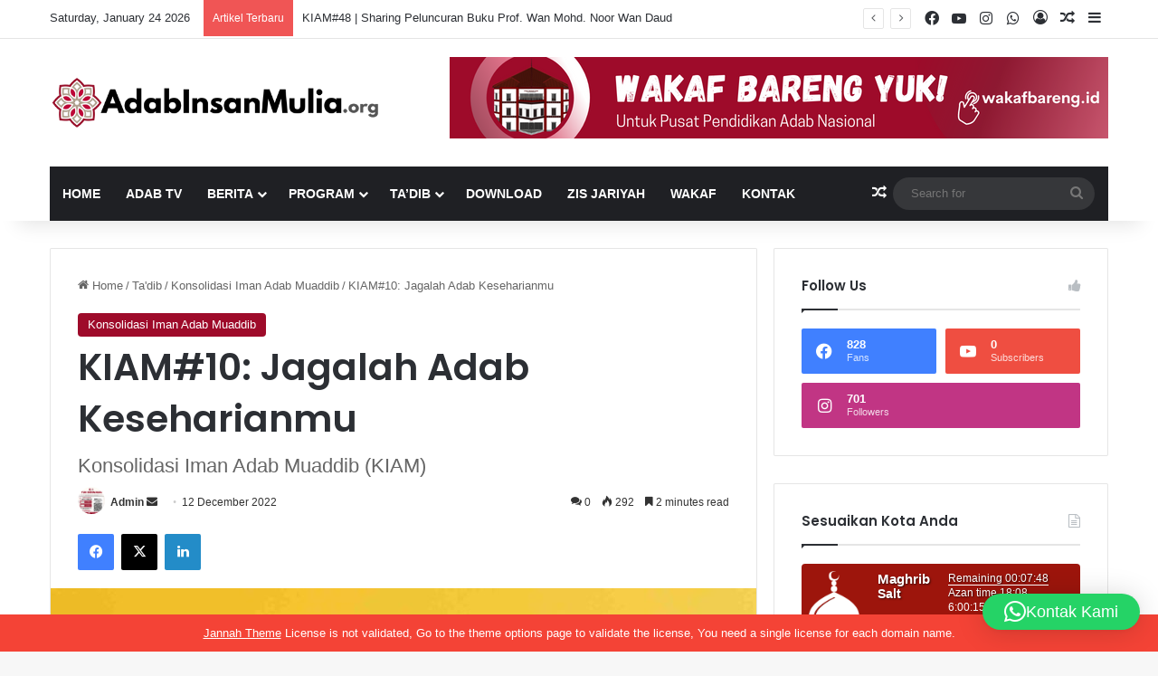

--- FILE ---
content_type: text/html; charset=UTF-8
request_url: https://adabinsanmulia.org/kiam10-jagalah-adab-keseharianmu/
body_size: 36103
content:
<!DOCTYPE html> <html lang="en-US" itemscope itemtype="https://schema.org/BlogPosting" data-skin="light" prefix="og: http://ogp.me/ns#"> <head> <meta charset="UTF-8"/> <link rel="profile" href="//gmpg.org/xfn/11"/> <title>KIAM#10: Jagalah Adab Keseharianmu &#8211; Yayasan Adab Insan Mulia</title> <meta http-equiv='x-dns-prefetch-control' content='on'> <link rel='dns-prefetch' href="//cdnjs.cloudflare.com/"/> <link rel='dns-prefetch' href="//ajax.googleapis.com/"/> <link rel='dns-prefetch' href="//fonts.googleapis.com/"/> <link rel='dns-prefetch' href="//fonts.gstatic.com/"/> <link rel='dns-prefetch' href="//s.gravatar.com/"/> <link rel='dns-prefetch' href="//www.google-analytics.com/"/> <link rel='preload' as='image' href="/wp-content/uploads/2017/05/Adab-Insan-Mulia-logo.png"> <link rel='preload' as='image' href="/wp-content/uploads/2022/12/KIAM10-780x470.jpg"> <link rel='preload' as='font' href="/wp-content/themes/jannah/assets/fonts/tielabs-fonticon/tielabs-fonticon.woff" type='font/woff' crossorigin='anonymous'/> <link rel='preload' as='script' href="//ajax.googleapis.com/ajax/libs/webfont/1/webfont.js"> <style id='tie-critical-css' type='text/css'>:root{--brand-color:#0669ff;--dark-brand-color:#0051cc;--bright-color:#FFF;--base-color:#2c2f34}html{-ms-touch-action:manipulation;touch-action:manipulation;-webkit-text-size-adjust:100%;-ms-text-size-adjust:100%}article,aside,details,figcaption,figure,footer,header,main,menu,nav,section,summary{display:block}audio,canvas,progress,video{display:inline-block}audio:not([controls]){display:none;height:0}progress{vertical-align:baseline}[hidden],template{display:none}a{background-color:transparent}a:active,a:hover{outline-width:0}abbr[title]{border-bottom:none;text-decoration:underline;text-decoration:underline dotted}b,strong{font-weight:inherit}b,strong{font-weight:600}dfn{font-style:italic}mark{background-color:#ff0;color:#000}small{font-size:80%}sub,sup{font-size:75%;line-height:0;position:relative;vertical-align:baseline}sub{bottom:-0.25em}sup{top:-0.5em}img{border-style:none}svg:not(:root){overflow:hidden}figure{margin:1em 0}hr{box-sizing:content-box;height:0;overflow:visible}button,input,select,textarea{font:inherit}optgroup{font-weight:bold}button,input,select{overflow:visible}button,input,select,textarea{margin:0}button,select{text-transform:none}[type=button],[type=reset],[type=submit],button{cursor:pointer}[disabled]{cursor:default}[type=reset],[type=submit],button,html [type=button]{-webkit-appearance:button}button::-moz-focus-inner,input::-moz-focus-inner{border:0;padding:0}button:-moz-focusring,input:-moz-focusring{outline:1px dotted ButtonText}fieldset{border:1px solid #c0c0c0;margin:0 2px;padding:0.35em 0.625em 0.75em}legend{box-sizing:border-box;color:inherit;display:table;max-width:100%;padding:0;white-space:normal}textarea{overflow:auto}[type=checkbox],[type=radio]{box-sizing:border-box;padding:0}[type=number]::-webkit-inner-spin-button,[type=number]::-webkit-outer-spin-button{height:auto}[type=search]{-webkit-appearance:textfield}[type=search]::-webkit-search-cancel-button,[type=search]::-webkit-search-decoration{-webkit-appearance:none}*{padding:0;margin:0;list-style:none;border:0;outline:none;box-sizing:border-box}:after,:before{box-sizing:border-box}body{background:#F7F7F7;color:var(--base-color);font-family:-apple-system,BlinkMacSystemFont,"Segoe UI",Roboto,Oxygen,Oxygen-Sans,Ubuntu,Cantarell,"Helvetica Neue","Open Sans",Arial,sans-serif;font-size:13px;line-height:21px}.the-subtitle,h1,h2,h3,h4,h5,h6{line-height:1.4;font-weight:600}h1{font-size:41px;font-weight:700}h2{font-size:27px}h3{font-size:23px}.the-subtitle,h4{font-size:17px}h5{font-size:13px}h6{font-size:12px}a{color:var(--base-color);text-decoration:none;transition:0.15s}.brand-title,a:hover{color:var(--brand-color)}embed,img,object{max-width:100%;height:auto}iframe{max-width:100%}p{line-height:1.7}.comment-form-comment label,.says,.screen-reader-text{clip:rect(1px,1px,1px,1px);position:absolute!important;height:1px;width:1px;overflow:hidden}.stream-title{margin-bottom:3px;font-size:11px;color:#a5a5a5;display:block}.stream-item{text-align:center;position:relative;z-index:2;margin:20px 0;padding:0}.stream-item iframe{margin:0 auto}.stream-item img{max-width:100%;width:auto;height:auto;margin:0 auto;display:inline-block;vertical-align:middle}.stream-item.stream-item-above-header{margin:0}.stream-item.stream-item-between .post-item-inner{width:100%;display:block}.post-layout-8.is-header-layout-1.has-header-ad .entry-header-outer,body.post-layout-8.has-header-below-ad .entry-header-outer{padding-top:0}.has-header-below-ad.post-layout-6 .featured-area,.is-header-layout-1.has-header-ad.post-layout-6 .featured-area,.stream-item-top-wrapper~.stream-item-below-header{margin-top:0}.has-header-below-ad .fullwidth-entry-title.container-wrapper,.has-header-below-ad .is-first-section,.is-header-layout-1.has-header-ad .fullwidth-entry-title,.is-header-layout-1.has-header-ad .is-first-section{padding-top:0;margin-top:0}@media (max-width:991px){body:not(.is-header-layout-1).has-header-below-ad.has-header-ad .top-nav-below .has-breaking-news{margin-bottom:20px}.has-header-ad .fullwidth-entry-title.container-wrapper,.has-header-ad.has-header-below-ad .stream-item-below-header,.page.has-header-ad:not(.has-header-below-ad) #content,.single.has-header-ad:not(.has-header-below-ad) #content{margin-top:0}.has-header-ad .is-first-section{padding-top:0}.has-header-ad:not(.has-header-below-ad) .buddypress-header-outer{margin-bottom:15px}}.has-full-width-logo .stream-item-top-wrapper,.header-layout-2 .stream-item-top-wrapper{width:100%;max-width:100%;float:none;clear:both}@media (min-width:992px){.header-layout-2.has-normal-width-logo .stream-item-top-wrapper{margin-top:0}}.header-layout-3.no-stream-item .logo-container{width:100%;float:none}@media (min-width:992px){.header-layout-3.has-normal-width-logo .stream-item-top img{float:right}}@media (max-width:991px){.header-layout-3.has-normal-width-logo .stream-item-top{clear:both}}#background-stream-cover{top:0;left:0;z-index:0;overflow:hidden;width:100%;height:100%;position:fixed}@media (max-width:768px){.hide_back_top_button #go-to-top,.hide_banner_above .stream-item-above-post,.hide_banner_above_content .stream-item-above-post-content,.hide_banner_below .stream-item-below-post,.hide_banner_below_content .stream-item-below-post-content,.hide_banner_below_header .stream-item-below-header,.hide_banner_bottom .stream-item-above-footer,.hide_banner_comments .stream-item-below-post-comments,.hide_banner_header .stream-item-above-header,.hide_banner_top .stream-item-top-wrapper,.hide_breadcrumbs #breadcrumb,.hide_breaking_news #top-nav,.hide_copyright #site-info,.hide_footer #footer-widgets-container,.hide_footer_instagram #footer-instagram,.hide_footer_tiktok #footer-tiktok,.hide_inline_related_posts #inline-related-post,.hide_post_authorbio .post-components .about-author,.hide_post_nav .prev-next-post-nav,.hide_post_newsletter #post-newsletter,.hide_read_more_buttons .more-link,.hide_read_next #read-next-block,.hide_related #related-posts,.hide_share_post_bottom .share-buttons-bottom,.hide_share_post_top .share-buttons-top,.hide_sidebars .sidebar{display:none!important}}.tie-icon:before,[class*=" tie-icon-"],[class^=tie-icon-]{font-family:"tiefonticon"!important;speak:never;font-style:normal;font-weight:normal;font-variant:normal;text-transform:none;line-height:1;-webkit-font-smoothing:antialiased;-moz-osx-font-smoothing:grayscale;display:inline-block}body.tie-no-js .bbp-template-notice,body.tie-no-js .comp-sub-menu,body.tie-no-js .indicator-hint,body.tie-no-js .menu-counter-bubble-outer,body.tie-no-js .menu-sub-content,body.tie-no-js .notifications-total-outer,body.tie-no-js .tooltip,body.tie-no-js .woocommerce-error,body.tie-no-js .woocommerce-info,body.tie-no-js .woocommerce-message,body.tie-no-js a.remove{display:none!important}body.tie-no-js .fa,body.tie-no-js .fab,body.tie-no-js .far,body.tie-no-js .fas,body.tie-no-js .tie-icon:before,body.tie-no-js .weather-icon,body.tie-no-js [class*=" tie-icon-"],body.tie-no-js [class^=tie-icon-]{visibility:hidden!important}body.tie-no-js [class*=" tie-icon-"]:before,body.tie-no-js [class^=tie-icon-]:before{content:"\f105"}#autocomplete-suggestions,.tie-popup{display:none}.container{margin-right:auto;margin-left:auto;padding-left:15px;padding-right:15px}.container:after{content:"";display:table;clear:both}@media (min-width:768px){.container{width:100%}}@media (min-width:1200px){.container{max-width:1200px}}.tie-row{margin-left:-15px;margin-right:-15px}.tie-row:after{content:"";display:table;clear:both}.tie-col-md-1,.tie-col-md-10,.tie-col-md-11,.tie-col-md-12,.tie-col-md-2,.tie-col-md-3,.tie-col-md-4,.tie-col-md-5,.tie-col-md-6,.tie-col-md-7,.tie-col-md-8,.tie-col-md-9,.tie-col-sm-1,.tie-col-sm-10,.tie-col-sm-11,.tie-col-sm-12,.tie-col-sm-2,.tie-col-sm-3,.tie-col-sm-4,.tie-col-sm-5,.tie-col-sm-6,.tie-col-sm-7,.tie-col-sm-8,.tie-col-sm-9,.tie-col-xs-1,.tie-col-xs-10,.tie-col-xs-11,.tie-col-xs-12,.tie-col-xs-2,.tie-col-xs-3,.tie-col-xs-4,.tie-col-xs-5,.tie-col-xs-6,.tie-col-xs-7,.tie-col-xs-8,.tie-col-xs-9{position:relative;min-height:1px;padding-left:15px;padding-right:15px}.tie-col-xs-1,.tie-col-xs-10,.tie-col-xs-11,.tie-col-xs-12,.tie-col-xs-2,.tie-col-xs-3,.tie-col-xs-4,.tie-col-xs-5,.tie-col-xs-6,.tie-col-xs-7,.tie-col-xs-8,.tie-col-xs-9{float:left}.tie-col-xs-1{width:8.3333333333%}.tie-col-xs-2{width:16.6666666667%}.tie-col-xs-3{width:25%}.tie-col-xs-4{width:33.3333333333%}.tie-col-xs-5{width:41.6666666667%}.tie-col-xs-6{width:50%}.tie-col-xs-7{width:58.3333333333%}.tie-col-xs-8{width:66.6666666667%}.tie-col-xs-9{width:75%}.tie-col-xs-10{width:83.3333333333%}.tie-col-xs-11{width:91.6666666667%}.tie-col-xs-12{width:100%}@media (min-width:768px){.tie-col-sm-1,.tie-col-sm-10,.tie-col-sm-11,.tie-col-sm-12,.tie-col-sm-2,.tie-col-sm-3,.tie-col-sm-4,.tie-col-sm-5,.tie-col-sm-6,.tie-col-sm-7,.tie-col-sm-8,.tie-col-sm-9{float:left}.tie-col-sm-1{width:8.3333333333%}.tie-col-sm-2{width:16.6666666667%}.tie-col-sm-3{width:25%}.tie-col-sm-4{width:33.3333333333%}.tie-col-sm-5{width:41.6666666667%}.tie-col-sm-6{width:50%}.tie-col-sm-7{width:58.3333333333%}.tie-col-sm-8{width:66.6666666667%}.tie-col-sm-9{width:75%}.tie-col-sm-10{width:83.3333333333%}.tie-col-sm-11{width:91.6666666667%}.tie-col-sm-12{width:100%}}@media (min-width:992px){.tie-col-md-1,.tie-col-md-10,.tie-col-md-11,.tie-col-md-12,.tie-col-md-2,.tie-col-md-3,.tie-col-md-4,.tie-col-md-5,.tie-col-md-6,.tie-col-md-7,.tie-col-md-8,.tie-col-md-9{float:left}.tie-col-md-1{width:8.3333333333%}.tie-col-md-2{width:16.6666666667%}.tie-col-md-3{width:25%}.tie-col-md-4{width:33.3333333333%}.tie-col-md-5{width:41.6666666667%}.tie-col-md-6{width:50%}.tie-col-md-7{width:58.3333333333%}.tie-col-md-8{width:66.6666666667%}.tie-col-md-9{width:75%}.tie-col-md-10{width:83.3333333333%}.tie-col-md-11{width:91.6666666667%}.tie-col-md-12{width:100%}}.tie-alignleft{float:left}.tie-alignright{float:right}.tie-aligncenter{clear:both;margin-left:auto;margin-right:auto}.fullwidth{width:100%!important}.alignleft{float:left;margin:0.375em 1.75em 1em 0}.alignright{float:right;margin:0.375em 0 1em 1.75em}.aligncenter{clear:both;display:block;margin:0 auto 1.75em;text-align:center;margin-left:auto;margin-right:auto;margin-top:6px;margin-bottom:6px}@media (max-width:767px){.entry .alignleft,.entry .alignleft img,.entry .alignright,.entry .alignright img{float:none;clear:both;display:block;margin:0 auto 1.75em}}.clearfix:after,.clearfix:before{content:" ";display:block;height:0;overflow:hidden}.clearfix:after{clear:both}#tie-wrapper,.tie-container{height:100%;min-height:650px}.tie-container{position:relative;overflow:hidden}#tie-wrapper{background:#fff;position:relative;z-index:108;height:100%;margin:0 auto}.container-wrapper{background:#ffffff;border:1px solid rgba(0,0,0,0.1);border-radius:2px;padding:30px}#content{margin-top:30px}@media (max-width:991px){#content{margin-top:15px}}.site-content{-ms-word-wrap:break-word;word-wrap:break-word}.boxed-layout #tie-wrapper,.boxed-layout .fixed-nav{max-width:1230px}.boxed-layout.wrapper-has-shadow #tie-wrapper{box-shadow:0 1px 7px rgba(171,171,171,0.5)}@media (min-width:992px){.boxed-layout #main-nav.fixed-nav,.boxed-layout #tie-wrapper{width:95%}}@media (min-width:992px){.framed-layout #tie-wrapper{margin-top:25px;margin-bottom:25px}}@media (min-width:992px){.border-layout #tie-container{margin:25px}.border-layout:after,.border-layout:before{background:inherit;content:"";display:block;height:25px;left:0;bottom:0;position:fixed;width:100%;z-index:110}.border-layout:before{top:0;bottom:auto}.border-layout.admin-bar:before{top:32px}.border-layout #main-nav.fixed-nav{left:25px;right:25px;width:calc(100% - 50px)}}#header-notification-bar{background:var(--brand-color);color:#fff;position:relative;z-index:1}#header-notification-bar p a{color:#fff;text-decoration:underline}#header-notification-bar .container{display:flex;justify-content:space-between;font-size:16px;flex-wrap:wrap;align-items:center;gap:40px;min-height:65px}#header-notification-bar .container .button{font-size:14px}#header-notification-bar .container:after{display:none}@media (max-width:991px){#header-notification-bar .container{justify-content:center;padding-top:15px;padding-bottom:15px;gap:15px;flex-direction:column}}.theme-header{background:#fff;position:relative;z-index:999}.theme-header:after{content:"";display:table;clear:both}.theme-header.has-shadow{box-shadow:rgba(0,0,0,0.1) 0px 25px 20px -20px}.theme-header.top-nav-below .top-nav{z-index:8}.is-stretch-header .container{max-width:100%}#menu-components-wrap{display:flex;justify-content:space-between;width:100%;flex-wrap:wrap}.header-layout-2 #menu-components-wrap{justify-content:center}.header-layout-4 #menu-components-wrap{justify-content:flex-start}.header-layout-4 #menu-components-wrap .main-menu-wrap{flex-grow:2}.header-layout-4 #menu-components-wrap .flex-placeholder{flex-grow:1}.logo-row{position:relative}#logo{margin-top:40px;margin-bottom:40px;display:block;float:left}#logo img{vertical-align:middle}#logo img[src*=".svg"]{width:100%!important}@-moz-document url-prefix(){#logo img[src*=".svg"]{height:100px}}#logo a{display:inline-block}#logo .h1-off{position:absolute;top:-9000px;left:-9000px}#logo.text-logo a{color:var(--brand-color)}#logo.text-logo a:hover{color:var(--dark-brand-color);opacity:0.8}#tie-logo-inverted,#tie-sticky-logo-inverted{display:none}.tie-skin-inverted #tie-logo-inverted,.tie-skin-inverted #tie-sticky-logo-inverted{display:block}.tie-skin-inverted #tie-logo-default,.tie-skin-inverted #tie-sticky-logo-default{display:none}.logo-text{font-size:50px;line-height:50px;font-weight:bold}@media (max-width:670px){.logo-text{font-size:30px}}.has-full-width-logo.is-stretch-header .logo-container{padding:0}.has-full-width-logo #logo{margin:0}.has-full-width-logo #logo a,.has-full-width-logo #logo img{width:100%;height:auto;display:block}.has-full-width-logo #logo,.header-layout-2 #logo{float:none;text-align:center}.has-full-width-logo #logo img,.header-layout-2 #logo img{margin-right:auto;margin-left:auto}.has-full-width-logo .logo-container,.header-layout-2 .logo-container{width:100%;float:none}@media (max-width:991px){#theme-header.has-normal-width-logo #logo{margin:14px 0!important;text-align:left;line-height:1}#theme-header.has-normal-width-logo #logo img{width:auto;height:auto;max-width:190px}}@media (max-width:479px){#theme-header.has-normal-width-logo #logo img{max-width:160px;max-height:60px!important}}@media (max-width:991px){#theme-header.mobile-header-default.header-layout-1 .header-layout-1-logo,#theme-header.mobile-header-default:not(.header-layout-1) #logo{flex-grow:10}#theme-header.mobile-header-centered.header-layout-1 .header-layout-1-logo{width:auto!important}#theme-header.mobile-header-centered #logo{float:none;text-align:center}}.components{display:flex;align-items:center;justify-content:end}.components>li{position:relative}.components>li.social-icons-item{margin:0}.components>li>a{display:block;position:relative;width:30px;text-align:center;font-size:16px;white-space:nowrap}.components>li:hover>a,.components>li>a:hover{z-index:2}.components .avatar{border-radius:100%;position:relative;top:3px;max-width:20px}.components a.follow-btn{width:auto;padding-left:15px;padding-right:15px;overflow:hidden;font-size:12px}.components .search-bar form{width:auto;background:rgba(255,255,255,0.1);line-height:36px;border-radius:50px;position:relative}.main-nav-light .main-nav .components .search-bar form,.top-nav-light .top-nav .components .search-bar form{background:rgba(0,0,0,0.05)}.components #search-input{border:0;width:100%;background:transparent;padding:0 35px 0 20px;border-radius:0;font-size:inherit}.components #search-submit{position:absolute;right:0;top:0;width:40px;line-height:inherit;color:#777777;background:transparent;font-size:15px;padding:0;transition:color 0.15s;border:none}.components #search-submit:hover{color:var(--brand-color)}#search-submit .tie-icon-spinner{color:#fff;cursor:default;animation:tie-spin 3s infinite linear}.popup-login-icon.has-title a{width:auto;padding:0 8px}.popup-login-icon.has-title span{line-height:unset;float:left}.popup-login-icon.has-title .login-title{position:relative;font-size:13px;padding-left:4px}.weather-menu-item{display:flex;align-items:center;padding-right:5px;overflow:hidden}.weather-menu-item .weather-wrap{padding:0;overflow:inherit;line-height:23px}.weather-menu-item .weather-forecast-day{display:block;float:left;width:auto;padding:0 5px;line-height:initial}.weather-menu-item .weather-forecast-day .weather-icon{font-size:26px;margin-bottom:0}.weather-menu-item .city-data{float:left;display:block;font-size:12px}.weather-menu-item .weather-current-temp{font-size:16px;font-weight:400}.weather-menu-item .weather-current-temp sup{font-size:9px;top:-2px}.weather-menu-item .theme-notice{padding:0 10px}.components .tie-weather-widget{color:var(--base-color)}.main-nav-dark .main-nav .tie-weather-widget{color:#ffffff}.top-nav-dark .top-nav .tie-weather-widget{color:#cccccc}.components .icon-basecloud-bg:after{color:#ffffff}.main-nav-dark .main-nav .icon-basecloud-bg:after{color:#1f2024}.top-nav-dark .top-nav .icon-basecloud-bg:after{color:#1f2024}.custom-menu-button{padding-right:5px}.custom-menu-button .button{font-size:13px;display:inline-block;line-height:21px;width:auto}.header-layout-1 #menu-components-wrap{display:flex;justify-content:flex-end}.header-layout-1 .main-menu-wrapper{display:table;width:100%}.header-layout-1 #logo{line-height:1;float:left;margin-top:20px;margin-bottom:20px}.header-layout-1 .header-layout-1-logo{display:table-cell;vertical-align:middle;float:none}.is-header-bg-extended #theme-header,.is-header-bg-extended #theme-header.header-layout-1 #main-nav:not(.fixed-nav){background:transparent!important;display:inline-block!important;width:100%!important;box-shadow:none!important;transition:background 0.3s}.is-header-bg-extended #theme-header.header-layout-1 #main-nav:not(.fixed-nav):before,.is-header-bg-extended #theme-header:before{content:"";position:absolute;width:100%;left:0;right:0;top:0;height:150px;background-image:linear-gradient(to top,transparent,rgba(0,0,0,0.5))}@media (max-width:991px){.is-header-bg-extended #tie-wrapper #theme-header .logo-container:not(.fixed-nav){background:transparent;box-shadow:none;transition:background 0.3s}}.is-header-bg-extended .has-background .is-first-section{margin-top:-350px!important}.is-header-bg-extended .has-background .is-first-section>*{padding-top:350px!important}.rainbow-line{height:3px;width:100%;position:relative;z-index:2;background-image:-webkit-linear-gradient(left,#f76570 0%,#f76570 8%,#f3a46b 8%,#f3a46b 16%,#f3a46b 16%,#ffd205 16%,#ffd205 24%,#ffd205 24%,#1bbc9b 24%,#1bbc9b 25%,#1bbc9b 32%,#14b9d5 32%,#14b9d5 40%,#c377e4 40%,#c377e4 48%,#f76570 48%,#f76570 56%,#f3a46b 56%,#f3a46b 64%,#ffd205 64%,#ffd205 72%,#1bbc9b 72%,#1bbc9b 80%,#14b9d5 80%,#14b9d5 80%,#14b9d5 89%,#c377e4 89%,#c377e4 100%);background-image:linear-gradient(to right,#f76570 0%,#f76570 8%,#f3a46b 8%,#f3a46b 16%,#f3a46b 16%,#ffd205 16%,#ffd205 24%,#ffd205 24%,#1bbc9b 24%,#1bbc9b 25%,#1bbc9b 32%,#14b9d5 32%,#14b9d5 40%,#c377e4 40%,#c377e4 48%,#f76570 48%,#f76570 56%,#f3a46b 56%,#f3a46b 64%,#ffd205 64%,#ffd205 72%,#1bbc9b 72%,#1bbc9b 80%,#14b9d5 80%,#14b9d5 80%,#14b9d5 89%,#c377e4 89%,#c377e4 100%)}@media (max-width:991px){.header-layout-1 .main-menu-wrapper,.logo-container{border-width:0;display:flex;flex-flow:row nowrap;align-items:center;justify-content:space-between}}.mobile-header-components{display:none;z-index:10;height:30px;line-height:30px;flex-wrap:nowrap;flex:1 1 0%}.mobile-header-components .components{float:none;display:flex!important;justify-content:flex-start}.mobile-header-components .components li.custom-menu-link{display:inline-block;float:none}.mobile-header-components .components li.custom-menu-link>a{width:20px;padding-bottom:15px}.mobile-header-components .components li.custom-menu-link>a .menu-counter-bubble{right:calc(50% - 10px);bottom:-10px}.header-layout-1.main-nav-dark .mobile-header-components .components li.custom-menu-link>a{color:#fff}.mobile-header-components .components .comp-sub-menu{padding:10px}.dark-skin .mobile-header-components .components .comp-sub-menu{background:#1f2024}.mobile-header-components [class*=" tie-icon-"],.mobile-header-components [class^=tie-icon-]{font-size:18px;width:20px;height:20px;vertical-align:middle}.mobile-header-components .tie-mobile-menu-icon{font-size:20px}.mobile-header-components .tie-icon-grid-4,.mobile-header-components .tie-icon-grid-9{transform:scale(1.75)}.mobile-header-components .nav-icon{display:inline-block;width:20px;height:2px;background-color:var(--base-color);position:relative;top:-4px;transition:background 0.4s ease}.mobile-header-components .nav-icon:after,.mobile-header-components .nav-icon:before{position:absolute;right:0;background-color:var(--base-color);content:"";display:block;width:100%;height:100%;transition:transform 0.4s,background 0.4s,right 0.2s ease;transform:translateZ(0);backface-visibility:hidden}.mobile-header-components .nav-icon:before{transform:translateY(-7px)}.mobile-header-components .nav-icon:after{transform:translateY(7px)}.mobile-header-components .nav-icon.is-layout-2:after,.mobile-header-components .nav-icon.is-layout-2:before{width:70%;right:15%}.mobile-header-components .nav-icon.is-layout-3:after{width:60%}.mobile-header-components .nav-icon.is-layout-4:after{width:60%;right:auto;left:0}.dark-skin .mobile-header-components .nav-icon,.dark-skin .mobile-header-components .nav-icon:after,.dark-skin .mobile-header-components .nav-icon:before,.main-nav-dark.header-layout-1 .mobile-header-components .nav-icon,.main-nav-dark.header-layout-1 .mobile-header-components .nav-icon:after,.main-nav-dark.header-layout-1 .mobile-header-components .nav-icon:before{background-color:#ffffff}.dark-skin .mobile-header-components .nav-icon .menu-text,.main-nav-dark.header-layout-1 .mobile-header-components .nav-icon .menu-text{color:#ffffff}.mobile-header-components .menu-text-wrapper{white-space:nowrap;width:auto!important}.mobile-header-components .menu-text{color:var(--base-color);line-height:30px;font-size:12px;padding:0 0 0 5px;display:inline-block;transition:color 0.4s}.dark-skin .mobile-header-components .menu-text,.main-nav-dark.header-layout-1 .mobile-header-components .menu-text{color:#ffffff}#mobile-header-components-area_1 .components li.custom-menu-link>a{margin-right:15px}#mobile-header-components-area_1 .comp-sub-menu{left:0;right:auto}#mobile-header-components-area_2 .components{flex-direction:row-reverse}#mobile-header-components-area_2 .components li.custom-menu-link>a{margin-left:15px}#mobile-menu-icon:hover .nav-icon,#mobile-menu-icon:hover .nav-icon:after,#mobile-menu-icon:hover .nav-icon:before{background-color:var(--brand-color)}@media (max-width:991px){.logo-container:after,.logo-container:before{height:1px}.mobile-components-row .logo-wrapper{height:auto!important}.mobile-components-row .logo-container,.mobile-components-row.header-layout-1 .main-menu-wrapper{flex-wrap:wrap}.mobile-components-row.header-layout-1 .header-layout-1-logo,.mobile-components-row:not(.header-layout-1) #logo{flex:1 0 100%;order:-1}.mobile-components-row .mobile-header-components{padding:5px 0;height:45px}.mobile-components-row .mobile-header-components .components li.custom-menu-link>a{padding-bottom:0}#tie-body #mobile-container,.mobile-header-components{display:block}#slide-sidebar-widgets{display:none}}.top-nav{background-color:#ffffff;position:relative;z-index:10;line-height:40px;border:1px solid rgba(0,0,0,0.1);border-width:1px 0;color:var(--base-color);clear:both}.main-nav-below.top-nav-above .top-nav{border-top-width:0}.top-nav a:not(.button):not(:hover){color:var(--base-color)}.top-nav .components>li:hover>a{color:var(--brand-color)}.top-nav .search-bar{margin-top:3px;margin-bottom:3px;line-height:34px}.topbar-wrapper{display:flex;min-height:40px}.top-nav.has-components .topbar-wrapper,.top-nav.has-menu .topbar-wrapper{display:block}.top-nav .tie-alignleft,.top-nav .tie-alignright{flex-grow:1;position:relative}.top-nav.has-breaking-news .tie-alignleft{flex:1 0 100px}.top-nav.has-breaking-news .tie-alignright{flex-grow:0;z-index:1}.top-nav-boxed .top-nav.has-components .components>li:first-child:not(.search-bar),.top-nav.has-date-components .tie-alignleft .components>li:first-child:not(.search-bar),.top-nav.has-date-components-menu .components>li:first-child:not(.search-bar){border-width:0}@media (min-width:992px){.header-layout-1.top-nav-below:not(.has-shadow) .top-nav{border-width:0 0 1px}}.topbar-today-date{float:left;padding-right:15px;flex-shrink:0}.top-menu .menu a{padding:0 10px}.top-menu .menu li:hover>a{color:var(--brand-color)}.top-menu .menu ul{display:none;position:absolute;background:#ffffff}.top-menu .menu li:hover>ul{display:block}.top-menu .menu li{position:relative}.top-menu .menu ul.sub-menu a{width:200px;line-height:20px;padding:10px 15px}.tie-alignright .top-menu{float:right;border-width:0 1px}.top-menu .menu .tie-current-menu>a{color:var(--brand-color)}@media (min-width:992px){.top-nav-boxed .topbar-wrapper{padding-right:15px;padding-left:15px}.top-nav-boxed .top-nav{background:transparent!important;border-width:0}.top-nav-boxed .topbar-wrapper{background:#ffffff;border:1px solid rgba(0,0,0,0.1);border-width:1px 0;width:100%}.top-nav-boxed.has-shadow.top-nav-below .topbar-wrapper,.top-nav-boxed.has-shadow.top-nav-below-main-nav .topbar-wrapper{border-bottom-width:0!important}}.top-nav .tie-alignleft .components,.top-nav .tie-alignleft .components>li{float:left;justify-content:start}.top-nav .tie-alignleft .comp-sub-menu{right:auto;left:-1px}.top-nav-dark .top-nav{background-color:#2c2e32;color:#cccccc}.top-nav-dark .top-nav *{border-color:rgba(255,255,255,0.1)}.top-nav-dark .top-nav .breaking a{color:#cccccc}.top-nav-dark .top-nav .breaking a:hover{color:#ffffff}.top-nav-dark .top-nav .components>li.social-icons-item .social-link:not(:hover) span,.top-nav-dark .top-nav .components>li>a{color:#cccccc}.top-nav-dark .top-nav .components>li:hover>a{color:#ffffff}.top-nav-dark .top-nav .top-menu li a{color:#cccccc;border-color:rgba(255,255,255,0.04)}.top-nav-dark .top-menu ul{background:#2c2e32}.top-nav-dark .top-menu li:hover>a{background:rgba(0,0,0,0.1);color:var(--brand-color)}.top-nav-dark.top-nav-boxed .top-nav{background-color:transparent}.top-nav-dark.top-nav-boxed .topbar-wrapper{background-color:#2c2e32}.top-nav-dark.top-nav-boxed.top-nav-above.main-nav-below .topbar-wrapper{border-width:0}.main-nav-light #main-nav .weather-icon .icon-basecloud-bg,.main-nav-light #main-nav .weather-icon .icon-cloud,.main-nav-light #main-nav .weather-icon .icon-cloud-behind,.top-nav-light #top-nav .weather-icon .icon-basecloud-bg,.top-nav-light #top-nav .weather-icon .icon-cloud,.top-nav-light #top-nav .weather-icon .icon-cloud-behind{color:#d3d3d3}@media (max-width:991px){.theme-header .components,.top-menu,.top-nav:not(.has-breaking-news),.topbar-today-date{display:none}}.breaking{display:none}.main-nav-wrapper{position:relative;z-index:4}.main-nav-below.top-nav-below-main-nav .main-nav-wrapper{z-index:9}.main-nav-above.top-nav-below .main-nav-wrapper{z-index:10}.main-nav{background-color:var(--main-nav-background);color:var(--main-nav-primary-color);position:relative;border:1px solid var(--main-nav-main-border-color);border-width:1px 0}.main-menu-wrapper{position:relative}@media (min-width:992px){.header-menu .menu{display:flex}.header-menu .menu a{display:block;position:relative}.header-menu .menu>li>a{white-space:nowrap}.header-menu .menu .sub-menu a{padding:8px 10px}.header-menu .menu a:hover,.header-menu .menu li:hover>a{z-index:2}.header-menu .menu ul:not(.sub-menu-columns):not(.sub-menu-columns-item):not(.sub-list):not(.mega-cat-sub-categories):not(.slider-arrow-nav){box-shadow:0 2px 5px rgba(0,0,0,0.1)}.header-menu .menu ul li{position:relative}.header-menu .menu ul a{border-width:0 0 1px;transition:0.15s}.header-menu .menu ul ul{top:0;left:100%}#main-nav{z-index:9;line-height:60px}.main-menu .menu a{transition:0.15s}.main-menu .menu>li>a{padding:0 14px;font-size:14px;font-weight:700}.main-menu .menu>li>.menu-sub-content{border-top:2px solid var(--main-nav-primary-color)}.main-menu .menu>li.is-icon-only>a{padding:0 20px;line-height:inherit}.main-menu .menu>li.is-icon-only>a:before{display:none}.main-menu .menu>li.is-icon-only>a .tie-menu-icon{font-size:160%;transform:translateY(15%)}.main-menu .menu ul{line-height:20px;z-index:1}.main-menu .menu .mega-cat-more-links .tie-menu-icon,.main-menu .menu .mega-link-column .tie-menu-icon,.main-menu .menu .mega-recent-featured-list .tie-menu-icon,.main-menu .menu .sub-menu .tie-menu-icon{width:20px}.main-menu .menu-sub-content{background:var(--main-nav-background);display:none;padding:15px;width:230px;position:absolute;box-shadow:0 3px 4px rgba(0,0,0,0.2)}.main-menu .menu-sub-content a{width:200px}.main-menu ul li:hover>.menu-sub-content,.main-menu ul li[aria-expanded=true]>.mega-menu-block,.main-menu ul li[aria-expanded=true]>ul{display:block;z-index:1}nav.main-nav.menu-style-default .menu>li.tie-current-menu{border-bottom:5px solid var(--main-nav-primary-color);margin-bottom:-5px}nav.main-nav.menu-style-default .menu>li.tie-current-menu>a:after{content:"";width:20px;height:2px;position:absolute;margin-top:17px;left:50%;top:50%;bottom:auto;right:auto;transform:translateX(-50%) translateY(-50%);background:#2c2f34;transition:0.3s}nav.main-nav.menu-style-solid-bg .menu>li.tie-current-menu>a,nav.main-nav.menu-style-solid-bg .menu>li:hover>a{background-color:var(--main-nav-primary-color);color:var(--main-nav-contrast-primary-color)}nav.main-nav.menu-style-side-arrow .menu>li.tie-current-menu{border-bottom-color:var(--main-nav-primary-color);border-bottom-width:10px!important;border-bottom-style:solid;margin-bottom:-10px}nav.main-nav.menu-style-side-arrow .menu>li.tie-current-menu+.tie-current-menu{border-bottom:none!important}nav.main-nav.menu-style-side-arrow .menu>li.tie-current-menu+.tie-current-menu>a:after{display:none!important}nav.main-nav.menu-style-side-arrow .menu>li.tie-current-menu>a:after{position:absolute;content:"";width:0;height:0;background-color:transparent;border-top:10px solid var(--main-nav-primary-color);border-right:10px solid transparent;bottom:-10px;left:100%;filter:brightness(80%)}nav.main-nav.menu-style-side-arrow .menu>li.tie-current-menu.mega-menu:hover:after,nav.main-nav.menu-style-side-arrow .menu>li.tie-current-menu.mega-menu:hover>a:after,nav.main-nav.menu-style-side-arrow .menu>li.tie-current-menu.menu-item-has-children:hover:after,nav.main-nav.menu-style-side-arrow .menu>li.tie-current-menu.menu-item-has-children:hover>a:after{display:none}nav.main-nav.menu-style-minimal .menu>li.tie-current-menu>a,nav.main-nav.menu-style-minimal .menu>li:hover>a{color:var(--main-nav-primary-color)!important}nav.main-nav.menu-style-minimal .menu>li.tie-current-menu>a:before,nav.main-nav.menu-style-minimal .menu>li:hover>a:before{border-top-color:var(--main-nav-primary-color)!important}nav.main-nav.menu-style-border-bottom .menu>li.tie-current-menu{border-bottom:3px solid var(--main-nav-primary-color);margin-bottom:-3px}nav.main-nav.menu-style-border-top .menu>li.tie-current-menu{border-top:3px solid var(--main-nav-primary-color);margin-bottom:-3px}nav.main-nav.menu-style-line .menu>li>a:after{content:"";left:50%;top:50%;bottom:auto;right:auto;transform:translateX(-50%) translateY(-50%);height:3px;position:absolute;margin-top:14px;background:var(--main-nav-primary-color);transition:0.4s;width:0}nav.main-nav.menu-style-line .menu>li.tie-current-menu>a:after,nav.main-nav.menu-style-line .menu>li:hover>a:after{width:50%}nav.main-nav.menu-style-arrow .menu>li.tie-current-menu>a:after{border-color:#fff transparent transparent;border-top-color:var(--main-nav-primary-color);border-style:solid;border-width:7px 7px 0;display:block;height:0;left:50%;margin-left:-7px;top:0!important;width:0;content:"";position:absolute}nav.main-nav.menu-style-vertical-line .menu>li.tie-current-menu>a:after{content:"";width:2px;height:20px;position:absolute;margin-top:17px;left:50%;right:auto;transform:translateX(-50%);bottom:0;background:var(--main-nav-primary-color)}.header-layout-1 .main-menu-wrap .menu>li:only-child:not(.mega-menu){position:relative}.header-layout-1 .main-menu-wrap .menu>li:only-child>.menu-sub-content{right:0;left:auto}.header-layout-1 .main-menu-wrap .menu>li:only-child>.menu-sub-content ul{left:auto;right:100%}nav.main-nav .components>li:hover>a{color:var(--brand-color)}.main-nav .components li a:hover,.main-nav .menu ul li.current-menu-item:not(.mega-link-column)>a,.main-nav .menu ul li:hover>a:not(.megamenu-pagination){color:var(--main-nav-primary-color)}.main-nav .components li a,.main-nav .menu a{color:var(--main-nav-text-color)}.main-nav .components li a.button:hover,.main-nav .components li a.checkout-button,.main-nav .components li.custom-menu-button:hover a.button{color:var(--main-nav-contrast-primary-color)}.main-nav-light{--main-nav-background:#FFFFFF;--main-nav-secondry-background:rgba(0,0,0,0.03);--main-nav-primary-color:var(--brand-color);--main-nav-contrast-primary-color:var(--bright-color);--main-nav-text-color:var(--base-color);--main-nav-secondry-text-color:rgba(0,0,0,0.5);--main-nav-main-border-color:rgba(0,0,0,0.1);--main-nav-secondry-border-color:rgba(0,0,0,0.08)}.main-nav-light.fixed-nav{background-color:rgba(255,255,255,0.95)}.main-nav-dark{--main-nav-background:#1f2024;--main-nav-secondry-background:rgba(0,0,0,0.2);--main-nav-primary-color:var(--brand-color);--main-nav-contrast-primary-color:var(--bright-color);--main-nav-text-color:#FFFFFF;--main-nav-secondry-text-color:rgba(225,255,255,0.5);--main-nav-main-border-color:rgba(255,255,255,0.07);--main-nav-secondry-border-color:rgba(255,255,255,0.04)}.main-nav-dark .main-nav,.main-nav-dark .main-nav ul.cats-horizontal li a{border-width:0}.main-nav-dark .main-nav.fixed-nav{background-color:rgba(31,32,36,0.95)}}@media (min-width:992px){.mega-menu>a:before,header .menu-item-has-children>a:before{content:"";position:absolute;right:10px;top:50%;bottom:auto;transform:translateY(-50%);font-family:"tiefonticon"!important;font-style:normal;font-weight:normal;font-variant:normal;text-transform:none;content:"\f079";font-size:11px;line-height:1}.mega-menu .menu-item-has-children>a:before,header .menu-item-has-children .menu-item-has-children>a:before{content:"\f106";font-size:15px}.menu .mega-menu:not(.is-icon-only)>a,.menu>.menu-item-has-children:not(.is-icon-only)>a{padding-right:25px}}@media (min-width:992px){.main-nav-boxed .main-nav{border-width:0}.main-nav-boxed .main-menu-wrapper{float:left;width:100%;background-color:var(--main-nav-background);padding-right:15px}.main-nav-boxed.main-nav-light .main-menu-wrapper{border:1px solid var(--main-nav-main-border-color)}.dark-skin .main-nav-boxed.main-nav-light .main-menu-wrapper{border-width:0}.main-nav-boxed.main-nav-light .fixed-nav .main-menu-wrapper{border-color:transparent}.main-nav-above.top-nav-above #main-nav:not(.fixed-nav){top:-1px}.main-nav-below.top-nav-below #main-nav:not(.fixed-nav){bottom:-1px}.dark-skin .main-nav-below.top-nav-above #main-nav{border-width:0}.dark-skin .main-nav-below.top-nav-below-main-nav #main-nav{border-top-width:0}}.main-nav-boxed .fixed-nav .main-menu-wrapper,.main-nav-boxed .main-nav:not(.fixed-nav),.theme-header:not(.main-nav-boxed) .fixed-nav .main-menu-wrapper{background:transparent!important}@media (min-width:992px){.header-layout-1.main-nav-below.top-nav-above .main-nav{margin-top:-1px;border-top-width:0}.header-layout-1.main-nav-below.top-nav-above .breaking-title{top:0;margin-bottom:-1px}}.header-layout-1.main-nav-below.top-nav-below-main-nav .main-nav-wrapper{z-index:9}.header-layout-1.main-nav-below.top-nav-below-main-nav .main-nav{margin-bottom:-1px;bottom:0;border-top-width:0}@media (min-width:992px){.header-layout-1.main-nav-below.top-nav-below-main-nav .top-nav{margin-top:-1px}}.header-layout-1.has-shadow:not(.top-nav-below) .main-nav{border-bottom:0}#theme-header.header-layout-1>div:only-child nav{border-width:0!important}@media only screen and (min-width:992px) and (max-width:1100px){.main-nav .menu>li:not(.is-icon-only)>a{padding-left:7px;padding-right:7px}.main-nav .menu>li:not(.is-icon-only)>a:before{display:none}.main-nav .menu>li.is-icon-only>a{padding-left:15px;padding-right:15px}}.menu-tiny-label{font-size:10px;border-radius:10px;padding:2px 7px 3px;margin-left:3px;line-height:1;position:relative;top:-1px}.menu-tiny-label.menu-tiny-circle{border-radius:100%}@media (max-width:991px){#sticky-logo{display:none}}#main-nav:not(.fixed-nav) #sticky-logo,#main-nav:not(.fixed-nav) .flex-placeholder{display:none}@media (min-width:992px){#sticky-logo{overflow:hidden;float:left;vertical-align:middle}#sticky-logo a{line-height:1;display:inline-block}#sticky-logo img{position:relative;vertical-align:middle;padding:8px 10px;top:-1px;max-height:50px}.header-layout-1 #sticky-logo img,.just-before-sticky #sticky-logo img{padding:0}.header-layout-1:not(.has-custom-sticky-logo) #sticky-logo{display:none}.theme-header #sticky-logo img{opacity:0;visibility:hidden;width:0!important;transform:translateY(75%);transition:transform 0.3s cubic-bezier(0.55,0,0.1,1),opacity 0.6s cubic-bezier(0.55,0,0.1,1)}.theme-header.header-layout-1:not(.has-custom-sticky-logo) #sticky-logo img{transition:none}.theme-header:not(.header-layout-1) #main-nav:not(.fixed-nav) #sticky-logo img{margin-left:-20px}.header-layout-1 .flex-placeholder{flex-grow:1}}.theme-header .fixed-nav{position:fixed;width:100%;top:0;bottom:auto!important;z-index:100;will-change:transform;transform:translateY(-100%);transition:transform 0.3s;box-shadow:rgba(99,99,99,0.2) 0px 2px 8px 0px;border-width:0;background-color:rgba(255,255,255,0.95)}.theme-header .fixed-nav:not(.just-before-sticky){line-height:60px!important}@media (min-width:992px){.theme-header .fixed-nav:not(.just-before-sticky) .header-layout-1-logo{display:none}}.theme-header .fixed-nav:not(.just-before-sticky) #sticky-logo{display:block}.theme-header .fixed-nav:not(.just-before-sticky) #sticky-logo img{opacity:1;visibility:visible;width:auto!important;transform:translateY(0)}@media (min-width:992px){.header-layout-1:not(.just-before-sticky):not(.has-custom-sticky-logo) .fixed-nav #sticky-logo{display:block}}.admin-bar .theme-header .fixed-nav{top:32px}@media (max-width:782px){.admin-bar .theme-header .fixed-nav{top:46px}}@media (max-width:600px){.admin-bar .theme-header .fixed-nav{top:0}}@media (min-width:992px){.border-layout .theme-header .fixed-nav{top:25px}.border-layout.admin-bar .theme-header .fixed-nav{top:57px}}.theme-header .fixed-nav .container{opacity:0.95}.theme-header .fixed-nav .main-menu,.theme-header .fixed-nav .main-menu-wrapper{border-top:0}.theme-header .fixed-nav.fixed-unpinned:not(.default-behavior-mode) .main-menu .menu>li.tie-current-menu{border-bottom-width:0;margin-bottom:0}.theme-header .fixed-nav.unpinned-no-transition{transition:none}.theme-header .fixed-nav:not(.fixed-unpinned):not(.fixed-pinned) .tie-current-menu{border:none!important}.theme-header .default-behavior-mode.fixed-unpinned,.theme-header .fixed-pinned{transform:translate3d(0,0,0)}@media (max-width:991px){.theme-header .fixed-nav{transition:none}.fixed-nav#main-nav.sticky-nav-slide.sticky-down,.fixed-nav#main-nav.sticky-up,.fixed-nav.logo-container.sticky-nav-slide.sticky-down,.fixed-nav.logo-container.sticky-up{transition:transform 0.4s ease}.sticky-type-slide .fixed-nav#main-nav.sticky-nav-slide-visible,.sticky-type-slide .fixed-nav.logo-container.sticky-nav-slide-visible{transform:translateY(0)}.fixed-nav.default-behavior-mode{transform:none!important}}@media (max-width:991px){#tie-wrapper header#theme-header{box-shadow:none;background:transparent!important}.header-layout-1 .main-nav,.logo-container{border-width:0;box-shadow:0 3px 7px 0 rgba(0,0,0,0.1)}.header-layout-1.top-nav-below .main-nav:not(.fixed-nav){box-shadow:none}.is-header-layout-1.has-header-ad .top-nav-below .main-nav{border-bottom-width:1px}.header-layout-1 .main-nav,.logo-container{background-color:#ffffff}.dark-skin .logo-container,.main-nav-dark.header-layout-1 .main-nav{background-color:#1f2024}.dark-skin #theme-header .logo-container.fixed-nav{background-color:rgba(31,32,36,0.95)}.header-layout-1.main-nav-below.top-nav-below-main-nav .main-nav{margin-bottom:0}#sticky-nav-mask,.header-layout-1 #menu-components-wrap,.header-layout-2 .main-nav-wrapper,.header-layout-3 .main-nav-wrapper{display:none}.main-menu-wrapper .main-menu-wrap{width:100%}}</style> <meta name='robots' content='max-image-preview:large'/> <style>img:is([sizes="auto" i], [sizes^="auto," i]) { contain-intrinsic-size: 3000px 1500px }</style> <link rel='dns-prefetch' href="//www.googletagmanager.com/"/> <style type="text/css"> :root{ --tie-preset-gradient-1: linear-gradient(135deg, rgba(6, 147, 227, 1) 0%, rgb(155, 81, 224) 100%); --tie-preset-gradient-2: linear-gradient(135deg, rgb(122, 220, 180) 0%, rgb(0, 208, 130) 100%); --tie-preset-gradient-3: linear-gradient(135deg, rgba(252, 185, 0, 1) 0%, rgba(255, 105, 0, 1) 100%); --tie-preset-gradient-4: linear-gradient(135deg, rgba(255, 105, 0, 1) 0%, rgb(207, 46, 46) 100%); --tie-preset-gradient-5: linear-gradient(135deg, rgb(238, 238, 238) 0%, rgb(169, 184, 195) 100%); --tie-preset-gradient-6: linear-gradient(135deg, rgb(74, 234, 220) 0%, rgb(151, 120, 209) 20%, rgb(207, 42, 186) 40%, rgb(238, 44, 130) 60%, rgb(251, 105, 98) 80%, rgb(254, 248, 76) 100%); --tie-preset-gradient-7: linear-gradient(135deg, rgb(255, 206, 236) 0%, rgb(152, 150, 240) 100%); --tie-preset-gradient-8: linear-gradient(135deg, rgb(254, 205, 165) 0%, rgb(254, 45, 45) 50%, rgb(107, 0, 62) 100%); --tie-preset-gradient-9: linear-gradient(135deg, rgb(255, 203, 112) 0%, rgb(199, 81, 192) 50%, rgb(65, 88, 208) 100%); --tie-preset-gradient-10: linear-gradient(135deg, rgb(255, 245, 203) 0%, rgb(182, 227, 212) 50%, rgb(51, 167, 181) 100%); --tie-preset-gradient-11: linear-gradient(135deg, rgb(202, 248, 128) 0%, rgb(113, 206, 126) 100%); --tie-preset-gradient-12: linear-gradient(135deg, rgb(2, 3, 129) 0%, rgb(40, 116, 252) 100%); --tie-preset-gradient-13: linear-gradient(135deg, #4D34FA, #ad34fa); --tie-preset-gradient-14: linear-gradient(135deg, #0057FF, #31B5FF); --tie-preset-gradient-15: linear-gradient(135deg, #FF007A, #FF81BD); --tie-preset-gradient-16: linear-gradient(135deg, #14111E, #4B4462); --tie-preset-gradient-17: linear-gradient(135deg, #F32758, #FFC581); --main-nav-background: #1f2024; --main-nav-secondry-background: rgba(0,0,0,0.2); --main-nav-primary-color: #0088ff; --main-nav-contrast-primary-color: #FFFFFF; --main-nav-text-color: #FFFFFF; --main-nav-secondry-text-color: rgba(225,255,255,0.5); --main-nav-main-border-color: rgba(255,255,255,0.07); --main-nav-secondry-border-color: rgba(255,255,255,0.04); } </style> <meta property="og:title" content="KIAM#10: Jagalah Adab Keseharianmu - Yayasan Adab Insan Mulia"/> <meta property="og:type" content="article"/> <meta property="og:description" content="KIAM (Konsolidasi Iman Adab Muaddib) adalah program 30 menit untuk saling menguatkan di antara para"/> <meta property="og:url" content="https://adabinsanmulia.org/kiam10-jagalah-adab-keseharianmu/"/> <meta property="og:site_name" content="Yayasan Adab Insan Mulia"/> <meta property="og:image" content="https://adabinsanmulia.org/wp-content/uploads/2022/12/KIAM10.jpg"/> <meta name="viewport" content="width=device-width, initial-scale=1.0"/><style id='global-styles-inline-css' type='text/css'> :root{--wp--preset--aspect-ratio--square: 1;--wp--preset--aspect-ratio--4-3: 4/3;--wp--preset--aspect-ratio--3-4: 3/4;--wp--preset--aspect-ratio--3-2: 3/2;--wp--preset--aspect-ratio--2-3: 2/3;--wp--preset--aspect-ratio--16-9: 16/9;--wp--preset--aspect-ratio--9-16: 9/16;--wp--preset--color--black: #000000;--wp--preset--color--cyan-bluish-gray: #abb8c3;--wp--preset--color--white: #ffffff;--wp--preset--color--pale-pink: #f78da7;--wp--preset--color--vivid-red: #cf2e2e;--wp--preset--color--luminous-vivid-orange: #ff6900;--wp--preset--color--luminous-vivid-amber: #fcb900;--wp--preset--color--light-green-cyan: #7bdcb5;--wp--preset--color--vivid-green-cyan: #00d084;--wp--preset--color--pale-cyan-blue: #8ed1fc;--wp--preset--color--vivid-cyan-blue: #0693e3;--wp--preset--color--vivid-purple: #9b51e0;--wp--preset--color--global-color: #9e0b2a;--wp--preset--gradient--vivid-cyan-blue-to-vivid-purple: linear-gradient(135deg,rgba(6,147,227,1) 0%,rgb(155,81,224) 100%);--wp--preset--gradient--light-green-cyan-to-vivid-green-cyan: linear-gradient(135deg,rgb(122,220,180) 0%,rgb(0,208,130) 100%);--wp--preset--gradient--luminous-vivid-amber-to-luminous-vivid-orange: linear-gradient(135deg,rgba(252,185,0,1) 0%,rgba(255,105,0,1) 100%);--wp--preset--gradient--luminous-vivid-orange-to-vivid-red: linear-gradient(135deg,rgba(255,105,0,1) 0%,rgb(207,46,46) 100%);--wp--preset--gradient--very-light-gray-to-cyan-bluish-gray: linear-gradient(135deg,rgb(238,238,238) 0%,rgb(169,184,195) 100%);--wp--preset--gradient--cool-to-warm-spectrum: linear-gradient(135deg,rgb(74,234,220) 0%,rgb(151,120,209) 20%,rgb(207,42,186) 40%,rgb(238,44,130) 60%,rgb(251,105,98) 80%,rgb(254,248,76) 100%);--wp--preset--gradient--blush-light-purple: linear-gradient(135deg,rgb(255,206,236) 0%,rgb(152,150,240) 100%);--wp--preset--gradient--blush-bordeaux: linear-gradient(135deg,rgb(254,205,165) 0%,rgb(254,45,45) 50%,rgb(107,0,62) 100%);--wp--preset--gradient--luminous-dusk: linear-gradient(135deg,rgb(255,203,112) 0%,rgb(199,81,192) 50%,rgb(65,88,208) 100%);--wp--preset--gradient--pale-ocean: linear-gradient(135deg,rgb(255,245,203) 0%,rgb(182,227,212) 50%,rgb(51,167,181) 100%);--wp--preset--gradient--electric-grass: linear-gradient(135deg,rgb(202,248,128) 0%,rgb(113,206,126) 100%);--wp--preset--gradient--midnight: linear-gradient(135deg,rgb(2,3,129) 0%,rgb(40,116,252) 100%);--wp--preset--font-size--small: 13px;--wp--preset--font-size--medium: 20px;--wp--preset--font-size--large: 36px;--wp--preset--font-size--x-large: 42px;--wp--preset--spacing--20: 0.44rem;--wp--preset--spacing--30: 0.67rem;--wp--preset--spacing--40: 1rem;--wp--preset--spacing--50: 1.5rem;--wp--preset--spacing--60: 2.25rem;--wp--preset--spacing--70: 3.38rem;--wp--preset--spacing--80: 5.06rem;--wp--preset--shadow--natural: 6px 6px 9px rgba(0, 0, 0, 0.2);--wp--preset--shadow--deep: 12px 12px 50px rgba(0, 0, 0, 0.4);--wp--preset--shadow--sharp: 6px 6px 0px rgba(0, 0, 0, 0.2);--wp--preset--shadow--outlined: 6px 6px 0px -3px rgba(255, 255, 255, 1), 6px 6px rgba(0, 0, 0, 1);--wp--preset--shadow--crisp: 6px 6px 0px rgba(0, 0, 0, 1);}:where(.is-layout-flex){gap: 0.5em;}:where(.is-layout-grid){gap: 0.5em;}body .is-layout-flex{display: flex;}.is-layout-flex{flex-wrap: wrap;align-items: center;}.is-layout-flex > :is(*, div){margin: 0;}body .is-layout-grid{display: grid;}.is-layout-grid > :is(*, div){margin: 0;}:where(.wp-block-columns.is-layout-flex){gap: 2em;}:where(.wp-block-columns.is-layout-grid){gap: 2em;}:where(.wp-block-post-template.is-layout-flex){gap: 1.25em;}:where(.wp-block-post-template.is-layout-grid){gap: 1.25em;}.has-black-color{color: var(--wp--preset--color--black) !important;}.has-cyan-bluish-gray-color{color: var(--wp--preset--color--cyan-bluish-gray) !important;}.has-white-color{color: var(--wp--preset--color--white) !important;}.has-pale-pink-color{color: var(--wp--preset--color--pale-pink) !important;}.has-vivid-red-color{color: var(--wp--preset--color--vivid-red) !important;}.has-luminous-vivid-orange-color{color: var(--wp--preset--color--luminous-vivid-orange) !important;}.has-luminous-vivid-amber-color{color: var(--wp--preset--color--luminous-vivid-amber) !important;}.has-light-green-cyan-color{color: var(--wp--preset--color--light-green-cyan) !important;}.has-vivid-green-cyan-color{color: var(--wp--preset--color--vivid-green-cyan) !important;}.has-pale-cyan-blue-color{color: var(--wp--preset--color--pale-cyan-blue) !important;}.has-vivid-cyan-blue-color{color: var(--wp--preset--color--vivid-cyan-blue) !important;}.has-vivid-purple-color{color: var(--wp--preset--color--vivid-purple) !important;}.has-black-background-color{background-color: var(--wp--preset--color--black) !important;}.has-cyan-bluish-gray-background-color{background-color: var(--wp--preset--color--cyan-bluish-gray) !important;}.has-white-background-color{background-color: var(--wp--preset--color--white) !important;}.has-pale-pink-background-color{background-color: var(--wp--preset--color--pale-pink) !important;}.has-vivid-red-background-color{background-color: var(--wp--preset--color--vivid-red) !important;}.has-luminous-vivid-orange-background-color{background-color: var(--wp--preset--color--luminous-vivid-orange) !important;}.has-luminous-vivid-amber-background-color{background-color: var(--wp--preset--color--luminous-vivid-amber) !important;}.has-light-green-cyan-background-color{background-color: var(--wp--preset--color--light-green-cyan) !important;}.has-vivid-green-cyan-background-color{background-color: var(--wp--preset--color--vivid-green-cyan) !important;}.has-pale-cyan-blue-background-color{background-color: var(--wp--preset--color--pale-cyan-blue) !important;}.has-vivid-cyan-blue-background-color{background-color: var(--wp--preset--color--vivid-cyan-blue) !important;}.has-vivid-purple-background-color{background-color: var(--wp--preset--color--vivid-purple) !important;}.has-black-border-color{border-color: var(--wp--preset--color--black) !important;}.has-cyan-bluish-gray-border-color{border-color: var(--wp--preset--color--cyan-bluish-gray) !important;}.has-white-border-color{border-color: var(--wp--preset--color--white) !important;}.has-pale-pink-border-color{border-color: var(--wp--preset--color--pale-pink) !important;}.has-vivid-red-border-color{border-color: var(--wp--preset--color--vivid-red) !important;}.has-luminous-vivid-orange-border-color{border-color: var(--wp--preset--color--luminous-vivid-orange) !important;}.has-luminous-vivid-amber-border-color{border-color: var(--wp--preset--color--luminous-vivid-amber) !important;}.has-light-green-cyan-border-color{border-color: var(--wp--preset--color--light-green-cyan) !important;}.has-vivid-green-cyan-border-color{border-color: var(--wp--preset--color--vivid-green-cyan) !important;}.has-pale-cyan-blue-border-color{border-color: var(--wp--preset--color--pale-cyan-blue) !important;}.has-vivid-cyan-blue-border-color{border-color: var(--wp--preset--color--vivid-cyan-blue) !important;}.has-vivid-purple-border-color{border-color: var(--wp--preset--color--vivid-purple) !important;}.has-vivid-cyan-blue-to-vivid-purple-gradient-background{background: var(--wp--preset--gradient--vivid-cyan-blue-to-vivid-purple) !important;}.has-light-green-cyan-to-vivid-green-cyan-gradient-background{background: var(--wp--preset--gradient--light-green-cyan-to-vivid-green-cyan) !important;}.has-luminous-vivid-amber-to-luminous-vivid-orange-gradient-background{background: var(--wp--preset--gradient--luminous-vivid-amber-to-luminous-vivid-orange) !important;}.has-luminous-vivid-orange-to-vivid-red-gradient-background{background: var(--wp--preset--gradient--luminous-vivid-orange-to-vivid-red) !important;}.has-very-light-gray-to-cyan-bluish-gray-gradient-background{background: var(--wp--preset--gradient--very-light-gray-to-cyan-bluish-gray) !important;}.has-cool-to-warm-spectrum-gradient-background{background: var(--wp--preset--gradient--cool-to-warm-spectrum) !important;}.has-blush-light-purple-gradient-background{background: var(--wp--preset--gradient--blush-light-purple) !important;}.has-blush-bordeaux-gradient-background{background: var(--wp--preset--gradient--blush-bordeaux) !important;}.has-luminous-dusk-gradient-background{background: var(--wp--preset--gradient--luminous-dusk) !important;}.has-pale-ocean-gradient-background{background: var(--wp--preset--gradient--pale-ocean) !important;}.has-electric-grass-gradient-background{background: var(--wp--preset--gradient--electric-grass) !important;}.has-midnight-gradient-background{background: var(--wp--preset--gradient--midnight) !important;}.has-small-font-size{font-size: var(--wp--preset--font-size--small) !important;}.has-medium-font-size{font-size: var(--wp--preset--font-size--medium) !important;}.has-large-font-size{font-size: var(--wp--preset--font-size--large) !important;}.has-x-large-font-size{font-size: var(--wp--preset--font-size--x-large) !important;} :where(.wp-block-post-template.is-layout-flex){gap: 1.25em;}:where(.wp-block-post-template.is-layout-grid){gap: 1.25em;} :where(.wp-block-columns.is-layout-flex){gap: 2em;}:where(.wp-block-columns.is-layout-grid){gap: 2em;} :root :where(.wp-block-pullquote){font-size: 1.5em;line-height: 1.6;} </style> <link rel='stylesheet' id='tie-css-print-css' href="/wp-content/themes/jannah/assets/css/print.css" type='text/css' media='print'/> <style id='tie-css-print-inline-css' type='text/css'> .wf-active .logo-text,.wf-active h1,.wf-active h2,.wf-active h3,.wf-active h4,.wf-active h5,.wf-active h6,.wf-active .the-subtitle{font-family: 'Poppins';}html #main-nav .main-menu > ul > li > a{text-transform: uppercase;}:root:root{--brand-color: #9e0b2a;--dark-brand-color: #6c0000;--bright-color: #FFFFFF;--base-color: #2c2f34;}#reading-position-indicator{box-shadow: 0 0 10px rgba( 158,11,42,0.7);}html :root:root{--brand-color: #9e0b2a;--dark-brand-color: #6c0000;--bright-color: #FFFFFF;--base-color: #2c2f34;}html #reading-position-indicator{box-shadow: 0 0 10px rgba( 158,11,42,0.7);}html #header-notification-bar{background: var( --tie-preset-gradient-13 );}html #header-notification-bar{--tie-buttons-color: #FFFFFF;--tie-buttons-border-color: #FFFFFF;--tie-buttons-hover-color: #e1e1e1;--tie-buttons-hover-text: #000000;}html #header-notification-bar{--tie-buttons-text: #000000;}html .tie-cat-130,html .tie-cat-item-130 > span{background-color:#e67e22 !important;color:#FFFFFF !important;}html .tie-cat-130:after{border-top-color:#e67e22 !important;}html .tie-cat-130:hover{background-color:#c86004 !important;}html .tie-cat-130:hover:after{border-top-color:#c86004 !important;}html .tie-cat-136,html .tie-cat-item-136 > span{background-color:#2ecc71 !important;color:#FFFFFF !important;}html .tie-cat-136:after{border-top-color:#2ecc71 !important;}html .tie-cat-136:hover{background-color:#10ae53 !important;}html .tie-cat-136:hover:after{border-top-color:#10ae53 !important;}html .tie-cat-139,html .tie-cat-item-139 > span{background-color:#9b59b6 !important;color:#FFFFFF !important;}html .tie-cat-139:after{border-top-color:#9b59b6 !important;}html .tie-cat-139:hover{background-color:#7d3b98 !important;}html .tie-cat-139:hover:after{border-top-color:#7d3b98 !important;}html .tie-cat-142,html .tie-cat-item-142 > span{background-color:#34495e !important;color:#FFFFFF !important;}html .tie-cat-142:after{border-top-color:#34495e !important;}html .tie-cat-142:hover{background-color:#162b40 !important;}html .tie-cat-142:hover:after{border-top-color:#162b40 !important;}html .tie-cat-144,html .tie-cat-item-144 > span{background-color:#795548 !important;color:#FFFFFF !important;}html .tie-cat-144:after{border-top-color:#795548 !important;}html .tie-cat-144:hover{background-color:#5b372a !important;}html .tie-cat-144:hover:after{border-top-color:#5b372a !important;}html .tie-cat-146,html .tie-cat-item-146 > span{background-color:#4CAF50 !important;color:#FFFFFF !important;}html .tie-cat-146:after{border-top-color:#4CAF50 !important;}html .tie-cat-146:hover{background-color:#2e9132 !important;}html .tie-cat-146:hover:after{border-top-color:#2e9132 !important;}@media (max-width: 991px){html .side-aside.normal-side{background: #2f88d6;background: -webkit-linear-gradient(135deg,#5933a2,#2f88d6 );background: -moz-linear-gradient(135deg,#5933a2,#2f88d6 );background: -o-linear-gradient(135deg,#5933a2,#2f88d6 );background: linear-gradient(135deg,#2f88d6,#5933a2 );}} </style> <script type="text/javascript" src="https://adabinsanmulia.org/wp-includes/js/jquery/jquery.min.js" id="jquery-core-js"></script> <script type="text/javascript" src="https://www.googletagmanager.com/gtag/js?id=GT-TX5H3BTD" id="google_gtagjs-js" async></script> <script type="text/javascript" id="google_gtagjs-js-after">
/* <![CDATA[ */
window.dataLayer = window.dataLayer || [];function gtag(){dataLayer.push(arguments);}
gtag("set","linker",{"domains":["adabinsanmulia.org"]});
gtag("js", new Date());
gtag("set", "developer_id.dZTNiMT", true);
gtag("config", "GT-TX5H3BTD", {"googlesitekit_post_type":"post"});
/* ]]> */
</script> <meta property="og:image" content="https://adabinsanmulia.org/wp-content/uploads/2022/12/KIAM10.jpg"><meta property="og:image:secure_url" content="https://adabinsanmulia.org/wp-content/uploads/2022/12/KIAM10.jpg"><meta property="og:image:width" content="1920"><meta property="og:image:height" content="1080"><meta property="og:image:alt" content="KIAM#10"><meta property="og:image:type" content="image/jpeg"><meta property="og:description" content="KIAM (Konsolidasi Iman Adab Muaddib) adalah program 30 menit untuk saling menguatkan di antara para penggerak dan praktisi pendidikan yang bersepakat bahwa pendidikan harus dijalankan berorientasikan adab. Program ini berjalan setiap Senin malam, pukul 20.00 WIB, dan program ini bersifat TERBUKA dan dapat diikuti oleh para pendidik secara UMUM untuk saling menguatkan di jalan pendidikan..."><meta property="og:type" content="article"><meta property="og:locale" content="en_US"><meta property="og:site_name" content="Yayasan Adab Insan Mulia"><meta property="og:title" content="KIAM#10: Jagalah Adab Keseharianmu"><meta property="og:url" content="https://adabinsanmulia.org/kiam10-jagalah-adab-keseharianmu/"><meta property="og:updated_time" content="2023-03-15T11:43:35+07:00"> <meta property="article:tag" content="kiam"><meta property="article:tag" content="Pesan Untuk Muaddib"><meta property="article:tag" content="ta&#039;dib"><meta property="article:published_time" content="2022-12-12T00:23:52+00:00"><meta property="article:modified_time" content="2023-03-15T04:43:35+00:00"><meta property="article:section" content="Konsolidasi Iman Adab Muaddib"><meta property="article:author:username" content="Admin"> <meta property="twitter:partner" content="ogwp"><meta property="twitter:card" content="summary_large_image"><meta property="twitter:image" content="https://adabinsanmulia.org/wp-content/uploads/2022/12/KIAM10.jpg"><meta property="twitter:image:alt" content="KIAM#10"><meta property="twitter:title" content="KIAM#10: Jagalah Adab Keseharianmu"><meta property="twitter:description" content="KIAM (Konsolidasi Iman Adab Muaddib) adalah program 30 menit untuk saling menguatkan di antara para penggerak dan praktisi pendidikan yang bersepakat bahwa pendidikan harus dijalankan..."><meta property="twitter:url" content="https://adabinsanmulia.org/kiam10-jagalah-adab-keseharianmu/"> <meta itemprop="image" content="https://adabinsanmulia.org/wp-content/uploads/2022/12/KIAM10.jpg"><meta itemprop="name" content="KIAM#10: Jagalah Adab Keseharianmu"><meta itemprop="description" content="KIAM (Konsolidasi Iman Adab Muaddib) adalah program 30 menit untuk saling menguatkan di antara para penggerak dan praktisi pendidikan yang bersepakat bahwa pendidikan harus dijalankan berorientasikan adab. Program ini berjalan setiap Senin malam, pukul 20.00 WIB, dan program ini bersifat TERBUKA dan dapat diikuti oleh para pendidik secara UMUM untuk saling menguatkan di jalan pendidikan..."><meta itemprop="datePublished" content="2022-12-12"><meta itemprop="dateModified" content="2023-03-15T04:43:35+00:00"><meta itemprop="author" content="Admin"><meta itemprop="tagline" content="Melahirkan Peradaban berawal dari Melahirkan Adab"> <meta property="profile:username" content="Admin"> <link rel="https://api.w.org/" href="/wp-json/"/><link rel="alternate" title="JSON" type="application/json" href="/wp-json/wp/v2/posts/2767"/><meta name="generator" content="WordPress 6.8.3"/> <link rel="canonical" href="https://adabinsanmulia.org/kiam10-jagalah-adab-keseharianmu/"/> <link rel='shortlink' href="/?p=2767"/> <link rel="alternate" title="oEmbed (JSON)" type="application/json+oembed" href="/wp-json/oembed/1.0/embed?url=https%3A%2F%2Fadabinsanmulia.org%2Fkiam10-jagalah-adab-keseharianmu%2F"/> <link rel="alternate" title="oEmbed (XML)" type="text/xml+oembed" href="/wp-json/oembed/1.0/embed?url=https%3A%2F%2Fadabinsanmulia.org%2Fkiam10-jagalah-adab-keseharianmu%2F&#038;format=xml"/> <meta name="generator" content="Site Kit by Google 1.170.0"/><script type='text/javascript'>
/* <![CDATA[ */
var taqyeem = {"ajaxurl":"https://adabinsanmulia.org/wp-admin/admin-ajax.php" , "your_rating":"Your Rating:"};
/* ]]> */
</script> <meta name="description" content="KIAM (Konsolidasi Iman Adab Muaddib) adalah program 30 menit untuk saling menguatkan di antara para penggerak dan praktisi pendidikan yang bersepakat"/><meta http-equiv="X-UA-Compatible" content="IE=edge"> <link rel="icon" href="/wp-content/uploads/2016/09/cropped-Logo-AIM-2-32x32.png" sizes="32x32"/> <link rel="icon" href="/wp-content/uploads/2016/09/cropped-Logo-AIM-2-192x192.png" sizes="192x192"/> <link rel="apple-touch-icon" href="/wp-content/uploads/2016/09/cropped-Logo-AIM-2-180x180.png"/> <meta name="msapplication-TileImage" content="https://adabinsanmulia.org/wp-content/uploads/2016/09/cropped-Logo-AIM-2-270x270.png"/> </head> <body id="tie-body" class="wp-singular post-template-default single single-post postid-2767 single-format-standard wp-theme-jannah tie-no-js wrapper-has-shadow block-head-1 magazine1 is-lazyload is-thumb-overlay-disabled is-desktop is-header-layout-3 has-header-ad sidebar-right has-sidebar post-layout-1 narrow-title-narrow-media is-standard-format has-mobile-share hide_share_post_top hide_share_post_bottom"> <div class="background-overlay"> <div id="tie-container" class="site tie-container"> <div class="theme-notice" style="z-index:9999999!important;position:fixed!important;width:100%!important;bottom:0!important;display:block!important;text-align:center;background:#f44336!important;color:#fff!important;"><a style="color: #fff; text-decoration: underline;" href="//tielabs.com/buy/jannah?utm_source=footer-bar&utm_medium=link&utm_campaign=jannah">Jannah Theme</a> License is not validated, Go to the theme options page to validate the license, You need a single license for each domain name.</div> <div id="tie-wrapper"> <header id="theme-header" class="theme-header header-layout-3 main-nav-dark main-nav-default-dark main-nav-below main-nav-boxed has-stream-item top-nav-active top-nav-light top-nav-default-light top-nav-above has-shadow has-normal-width-logo mobile-header-default"> <nav id="top-nav" class="has-date-breaking-components top-nav header-nav has-breaking-news" aria-label="Secondary Navigation"> <div class="container"> <div class="topbar-wrapper"> <div class="topbar-today-date"> Saturday, January 24 2026 </div> <div class="tie-alignleft"> <div class="breaking controls-is-active"> <span class="breaking-title"> <span class="tie-icon-bolt breaking-icon" aria-hidden="true"></span> <span class="breaking-title-text">Artikel Terbaru</span> </span> <ul id="breaking-news-in-header" class="breaking-news" data-type="reveal" data-arrows="true"> <li class="news-item"> <a href="/kiam48-sharing-peluncuran-buku-prof-wan-mohd-noor-wan-daud/">KIAM#48 | Sharing Peluncuran Buku Prof. Wan Mohd. Noor Wan Daud</a> </li> <li class="news-item"> <a href="/pendampingan-calon-guru-milbos-bogor/">Pendampingan Calon Guru MILBOS Bogor</a> </li> <li class="news-item"> <a href="/sesi7-sarat-t-a-2025-2026-berbagi-zakat-dan-wakaf/">Sesi#7 SARAT T.A. 2025/2026 | Berbagi Zakat dan Wakaf</a> </li> <li class="news-item"> <a href="/pendampingan-awal-tahun-an-nahl-islamic-school-ciangsana-bogor/">Pendampingan Awal Tahun An-Nahl Islamic School Ciangsana Bogor</a> </li> <li class="news-item"> <a href="/pendampingan-sekolah-at-taufiq-al-islamy-tasikmalaya/">Pendampingan Sekolah At-Taufiq Al-Islamy Tasikmalaya</a> </li> <li class="news-item"> <a href="/pendampingan-mahad-quran-mushab-bin-umair-jakarta/">Pendampingan Awal Tahun Raker Ma&#8217;had Qur&#8217;an Mush&#8217;ab bin Umair Jakarta</a> </li> <li class="news-item"> <a href="/sesi6-sarat-t-a-2025-2026-meneguhkan-adab-dalam-bahtera-keluarga/">Sesi#6 SARAT T.A. 2025/2026 | Meneguhkan Adab dalam Bahtera Keluarga</a> </li> <li class="news-item"> <a href="/pendampingan-supervisi-guru-al-qalam-depok/">Pendampingan Supervisi Guru Al-Qalam Depok</a> </li> <li class="news-item"> <a href="/pendampingan-manajemen-darul-hikmah-bekasi/">Pendampingan Manajemen Darul Hikmah Bekasi</a> </li> <li class="news-item"> <a href="/pendampingan-penguatan-guru-sdita-el-mamur-bogor-4/">Pendampingan Penguatan Guru SDITA éL MA&#8217;MUR Bogor (4)</a> </li> </ul> </div> </div> <div class="tie-alignright"> <ul class="components"> <li class="social-icons-item"><a class="social-link facebook-social-icon" rel="external noopener nofollow" target="_blank" href="//www.facebook.com/adabinsanmulia"><span class="tie-social-icon tie-icon-facebook"></span><span class="screen-reader-text">Facebook</span></a></li><li class="social-icons-item"><a class="social-link youtube-social-icon" rel="external noopener nofollow" target="_blank" href="//www.youtube.com/c/AdabTVOnline"><span class="tie-social-icon tie-icon-youtube"></span><span class="screen-reader-text">YouTube</span></a></li><li class="social-icons-item"><a class="social-link instagram-social-icon" rel="external noopener nofollow" target="_blank" href="//www.instagram.com/adabinsanmulia/"><span class="tie-social-icon tie-icon-instagram"></span><span class="screen-reader-text">Instagram</span></a></li><li class="social-icons-item"><a class="social-link whatsapp-social-icon" rel="external noopener nofollow" target="_blank" href="//wa.me/+6287726541098"><span class="tie-social-icon tie-icon-whatsapp"></span><span class="screen-reader-text">WhatsApp</span></a></li> <li class=" popup-login-icon menu-item custom-menu-link"> <a href="#" class="lgoin-btn tie-popup-trigger"> <span class="tie-icon-author" aria-hidden="true"></span> <span class="screen-reader-text">Log In</span> </a> </li> <li class="random-post-icon menu-item custom-menu-link"> <a href="?random-post=1" class="random-post" title="Random Article" rel="nofollow"> <span class="tie-icon-random" aria-hidden="true"></span> <span class="screen-reader-text">Random Article</span> </a> </li> <li class="side-aside-nav-icon menu-item custom-menu-link"> <a href="#"> <span class="tie-icon-navicon" aria-hidden="true"></span> <span class="screen-reader-text">Sidebar</span> </a> </li> </ul> </div> </div> </div> </nav> <div class="container header-container"> <div class="tie-row logo-row"> <div class="logo-wrapper"> <div class="tie-col-md-4 logo-container clearfix"> <div id="mobile-header-components-area_1" class="mobile-header-components"><ul class="components"><li class="mobile-component_menu custom-menu-link"><a href="#" id="mobile-menu-icon"><span class="tie-mobile-menu-icon nav-icon is-layout-1"></span><span class="screen-reader-text">Menu</span></a></li></ul></div> <div id="logo" class="image-logo"> <a title="Yayasan Adab Insan Mulia" href="/"> <picture class="tie-logo-default tie-logo-picture"> <source class="tie-logo-source-default tie-logo-source" srcset="https://adabinsanmulia.org/wp-content/uploads/2017/05/Adab-Insan-Mulia-logo.png"> <img class="tie-logo-img-default tie-logo-img" src="/wp-content/uploads/2017/05/Adab-Insan-Mulia-logo.png" alt="Yayasan Adab Insan Mulia" width="599" height="98" style="max-height:98px; width: auto;"/> </picture> </a> </div> <div id="mobile-header-components-area_2" class="mobile-header-components"><ul class="components"><li class="mobile-component_search custom-menu-link"> <a href="#" class="tie-search-trigger-mobile"> <span class="tie-icon-search tie-search-icon" aria-hidden="true"></span> <span class="screen-reader-text">Search for</span> </a> </li></ul></div> </div> </div> <div class="tie-col-md-8 stream-item stream-item-top-wrapper"><div class="stream-item-top"> <a href="//wakafbareng.id/" title="Wakaf Bareng Yuk!" target="_blank" rel="nofollow noopener"> <img src="/wp-content/uploads/2022/04/Wakaf-Bareng-yuk.png" alt="Wakaf Bareng Yuk!" width="728" height="91"/> </a> </div></div> </div> </div> <div class="main-nav-wrapper"> <nav id="main-nav" data-skin="search-in-main-nav" class="main-nav header-nav live-search-parent menu-style-default menu-style-solid-bg" aria-label="Primary Navigation"> <div class="container"> <div class="main-menu-wrapper"> <div id="menu-components-wrap"> <div class="main-menu main-menu-wrap"> <div id="main-nav-menu" class="main-menu header-menu"><ul id="menu-main-menu" class="menu"><li id="menu-item-1677" class="menu-item menu-item-type-custom menu-item-object-custom menu-item-home menu-item-1677"><a href="http://adabinsanmulia.org/">Home</a></li> <li id="menu-item-1716" class="menu-item menu-item-type-taxonomy menu-item-object-category menu-item-1716"><a href="/category/adab-tv/">Adab TV</a></li> <li id="menu-item-1738" class="menu-item menu-item-type-taxonomy menu-item-object-category menu-item-has-children menu-item-1738"><a href="/category/berita/">Berita</a> <ul class="sub-menu menu-sub-content"> <li id="menu-item-1986" class="menu-item menu-item-type-taxonomy menu-item-object-category menu-item-1986"><a href="/category/filantropiaim/">Amal Filantropi</a></li> <li id="menu-item-1985" class="menu-item menu-item-type-taxonomy menu-item-object-category menu-item-1985"><a href="/category/bukuadab/">Buku Adab</a></li> <li id="menu-item-1692" class="menu-item menu-item-type-taxonomy menu-item-object-category menu-item-1692"><a href="/category/institutaim/">Institut Adab Insan Mulia</a></li> <li id="menu-item-4279" class="menu-item menu-item-type-taxonomy menu-item-object-category menu-item-4279"><a href="/category/institutaim/daurah-adab-untuk-ayah/">Daurah Adab Untuk Ayah (DAYA)</a></li> <li id="menu-item-2394" class="menu-item menu-item-type-taxonomy menu-item-object-category menu-item-2394"><a href="/category/jkq/">Jambore Keluarga Qur&#8217;an (JKQ)</a></li> <li id="menu-item-1984" class="menu-item menu-item-type-taxonomy menu-item-object-category menu-item-1984"><a href="/category/sekolahadab/">Sekolah Adab Insan Mulia (SAIM)</a></li> <li id="menu-item-2396" class="menu-item menu-item-type-taxonomy menu-item-object-category menu-item-2396"><a href="/category/institutaim/sarat/">Sekolah Adab Untuk Orang Tua (SARAT)</a></li> <li id="menu-item-2395" class="menu-item menu-item-type-taxonomy menu-item-object-category menu-item-2395"><a href="/category/institutaim/sagu/">Sekolah Adab Untuk Guru (SAGU)</a></li> <li id="menu-item-1693" class="menu-item menu-item-type-taxonomy menu-item-object-category menu-item-1693"><a href="/category/institutaim/smm/">Sekolah Manajemen Masjid (SMM)</a></li> <li id="menu-item-2397" class="menu-item menu-item-type-taxonomy menu-item-object-category menu-item-2397"><a href="/category/institutaim/sis/">Sekolah Islamisasi Sains (SIS)</a></li> <li id="menu-item-2803" class="menu-item menu-item-type-taxonomy menu-item-object-category menu-item-2803"><a href="/category/institutaim/sekolah-adab-untuk-sekolah/">Sekolah Adab Untuk Sekolah</a></li> <li id="menu-item-2398" class="menu-item menu-item-type-taxonomy menu-item-object-category menu-item-2398"><a href="/category/institutaim/ssiw/">Sekolah Studi Islam Wasathiyah (SSIW)</a></li> <li id="menu-item-2402" class="menu-item menu-item-type-taxonomy menu-item-object-category menu-item-2402"><a href="/category/wakaf/">Wakaf</a></li> </ul> </li> <li id="menu-item-1375" class="menu-item menu-item-type-post_type menu-item-object-page menu-item-has-children menu-item-1375"><a href="/program/">Program</a> <ul class="sub-menu menu-sub-content"> <li id="menu-item-1669" class="menu-item menu-item-type-post_type menu-item-object-page menu-item-1669"><a href="/adab-insan-mulia-aim-press/">Adab Insan Mulia (AIM) Press</a></li> <li id="menu-item-1982" class="menu-item menu-item-type-custom menu-item-object-custom menu-item-1982"><a href="http://adabinsanmulia.org/program/">Institut Adab Insan Mulia</a></li> <li id="menu-item-1972" class="menu-item menu-item-type-custom menu-item-object-custom menu-item-1972"><a href="http://www.sekolahadab.com/">Sekolah Adab Insan Mulia</a></li> <li id="menu-item-1668" class="menu-item menu-item-type-post_type menu-item-object-page menu-item-1668"><a href="/sekolah-manajemen-masjid/">Sekolah Manajemen Masjid (SMM)</a></li> <li id="menu-item-2761" class="menu-item menu-item-type-taxonomy menu-item-object-category menu-item-2761"><a href="/category/jkq/">Jambore Keluarga Qur&#8217;an (JKQ)</a></li> <li id="menu-item-3862" class="menu-item menu-item-type-custom menu-item-object-custom menu-item-3862"><a href="//binakeluargasakinah.com/">Pembinaan Keluarga Sakinah</a></li> </ul> </li> <li id="menu-item-2486" class="menu-item menu-item-type-taxonomy menu-item-object-category current-post-ancestor menu-item-has-children menu-item-2486"><a href="/category/tadib/">Ta&#8217;dib</a> <ul class="sub-menu menu-sub-content"> <li id="menu-item-5055" class="menu-item menu-item-type-taxonomy menu-item-object-category menu-item-5055"><a href="/category/tadib/analisis-kurikulum/">Analisis Kurikulum</a></li> <li id="menu-item-3006" class="menu-item menu-item-type-taxonomy menu-item-object-category menu-item-3006"><a href="/category/tadib/bedah-buku/">Bedah Buku</a></li> <li id="menu-item-5019" class="menu-item menu-item-type-taxonomy menu-item-object-category menu-item-5019"><a href="/category/tadib/islamic-worldview/">The Worldview of Islam</a></li> <li id="menu-item-3047" class="menu-item menu-item-type-taxonomy menu-item-object-category menu-item-3047"><a href="/category/tadib/islamisasi-sains/">Islamisasi Sains</a></li> <li id="menu-item-2735" class="menu-item menu-item-type-taxonomy menu-item-object-category current-post-ancestor current-menu-parent current-post-parent menu-item-2735"><a href="/category/tadib/konsolidasi-iman-adab-muaddib/">Konsolidasi Iman Adab Muaddib</a></li> <li id="menu-item-2941" class="menu-item menu-item-type-taxonomy menu-item-object-category menu-item-2941"><a href="/category/tadib/metodologi-studi-islam/">Metodologi Studi Islam</a></li> <li id="menu-item-2487" class="menu-item menu-item-type-taxonomy menu-item-object-category menu-item-2487"><a href="/category/tadib/pendidikan/">Pendidikan Berbasis Adab</a></li> <li id="menu-item-2443" class="menu-item menu-item-type-taxonomy menu-item-object-category menu-item-2443"><a href="/category/tadib/pesan-adab-orang-tua/">Pesan Adab Untuk Orang Tua</a></li> <li id="menu-item-2931" class="menu-item menu-item-type-taxonomy menu-item-object-category menu-item-2931"><a href="/category/tadib/pesan-adab-untuk-guru/">Pesan Adab Untuk Guru</a></li> <li id="menu-item-2488" class="menu-item menu-item-type-taxonomy menu-item-object-category menu-item-2488"><a href="/category/tadib/tadabbur/">Tadabbur Al-Qur&#8217;an</a></li> <li id="menu-item-2519" class="menu-item menu-item-type-taxonomy menu-item-object-category menu-item-2519"><a href="/category/tadib/ramadhan-adab/">Ramadhan dan Pendidikan Adab</a></li> </ul> </li> <li id="menu-item-1691" class="menu-item menu-item-type-taxonomy menu-item-object-category menu-item-1691"><a href="/category/download/">Download</a></li> <li id="menu-item-1697" class="menu-item menu-item-type-taxonomy menu-item-object-category menu-item-1697"><a href="/category/sedekah-jariyah/">ZIS Jariyah</a></li> <li id="menu-item-2565" class="menu-item menu-item-type-custom menu-item-object-custom menu-item-2565"><a target="_blank" href="http://wakafbareng.id/">Wakaf</a></li> <li id="menu-item-1337" class="menu-item menu-item-type-post_type menu-item-object-page menu-item-1337"><a href="/kontak/">Kontak</a></li> </ul></div> </div> <ul class="components"> <li class="random-post-icon menu-item custom-menu-link"> <a href="?random-post=1" class="random-post" title="Random Article" rel="nofollow"> <span class="tie-icon-random" aria-hidden="true"></span> <span class="screen-reader-text">Random Article</span> </a> </li> <li class="search-bar menu-item custom-menu-link" aria-label="Search"> <form method="get" id="search" action="https://adabinsanmulia.org/"> <input id="search-input" class="is-ajax-search" inputmode="search" type="text" name="s" title="Search for" placeholder="Search for"/> <button id="search-submit" type="submit"> <span class="tie-icon-search tie-search-icon" aria-hidden="true"></span> <span class="screen-reader-text">Search for</span> </button> </form> </li> </ul> </div> </div> </div> </nav> </div> </header> <link rel='stylesheet' id='tie-css-styles-css' href="/wp-content/themes/jannah/assets/css/style.min.css" type='text/css' media='all'/> <script>console.log('Style tie-css-styles')</script> <link rel='stylesheet' id='tie-css-single-css' href="/wp-content/themes/jannah/assets/css/single.min.css" type='text/css' media='all'/> <script>console.log('Style tie-css-single')</script> <link rel='stylesheet' id='tie-css-shortcodes-css' href="/wp-content/themes/jannah/assets/css/plugins/shortcodes.min.css" type='text/css' media='all'/> <script>console.log('Style tie-css-shortcodes')</script> <div id="content" class="site-content container"><div id="main-content-row" class="tie-row main-content-row"> <div class="main-content tie-col-md-8 tie-col-xs-12" role="main"> <article id="the-post" class="container-wrapper post-content tie-standard"> <header class="entry-header-outer"> <nav id="breadcrumb"><a href="/"><span class="tie-icon-home" aria-hidden="true"></span> Home</a><em class="delimiter">/</em><a href="/category/tadib/">Ta'dib</a><em class="delimiter">/</em><a href="/category/tadib/konsolidasi-iman-adab-muaddib/">Konsolidasi Iman Adab Muaddib</a><em class="delimiter">/</em><span class="current">KIAM#10: Jagalah Adab Keseharianmu</span></nav><script type="application/ld+json">{"@context":"http:\/\/schema.org","@type":"BreadcrumbList","@id":"#Breadcrumb","itemListElement":[{"@type":"ListItem","position":1,"item":{"name":"Home","@id":"https:\/\/adabinsanmulia.org\/"}},{"@type":"ListItem","position":2,"item":{"name":"Ta'dib","@id":"https:\/\/adabinsanmulia.org\/category\/tadib\/"}},{"@type":"ListItem","position":3,"item":{"name":"Konsolidasi Iman Adab Muaddib","@id":"https:\/\/adabinsanmulia.org\/category\/tadib\/konsolidasi-iman-adab-muaddib\/"}}]}</script> <div class="entry-header"> <span class="post-cat-wrap"><a class="post-cat tie-cat-168" href="/category/tadib/konsolidasi-iman-adab-muaddib/">Konsolidasi Iman Adab Muaddib</a></span> <h1 class="post-title entry-title"> KIAM#10: Jagalah Adab Keseharianmu </h1> <h2 class="entry-sub-title">Konsolidasi Iman Adab Muaddib (KIAM)</h2> <div class="single-post-meta post-meta clearfix"><span class="author-meta single-author with-avatars"><span class="meta-item meta-author-wrapper meta-author-1"> <span class="meta-author-avatar"> <a href="/author/supraha/"><img alt='Photo of Admin' src="[data-uri]" data-src="//secure.gravatar.com/avatar/4ea18667b5711fcaec43054009235325de098a7960c27809d274c02ed88e8fd5?s=140&#038;d=mm&#038;r=g" data-2x='https://secure.gravatar.com/avatar/4ea18667b5711fcaec43054009235325de098a7960c27809d274c02ed88e8fd5?s=280&#038;d=mm&#038;r=g 2x' class='lazy-img avatar avatar-140 photo' height='140' width='140' decoding='async'/></a> </span> <span class="meta-author"><a href="/author/supraha/" class="author-name tie-icon" title="Admin">Admin</a></span> <a href="mailto:supraha@gmail.com" class="author-email-link" target="_blank" rel="nofollow noopener" title="Send an email"> <span class="tie-icon-envelope" aria-hidden="true"></span> <span class="screen-reader-text">Send an email</span> </a> </span></span><span class="date meta-item tie-icon">12 December 2022</span><div class="tie-alignright"><span class="meta-comment tie-icon meta-item fa-before">0</span><span class="meta-views meta-item "><span class="tie-icon-fire" aria-hidden="true"></span> 291 </span><span class="meta-reading-time meta-item"><span class="tie-icon-bookmark" aria-hidden="true"></span> 2 minutes read</span> </div></div> </div> </header> <div id="share-buttons-top" class="share-buttons share-buttons-top"> <div class="share-links icons-only"> <a href="//www.facebook.com/sharer.php?u=https://adabinsanmulia.org/kiam10-jagalah-adab-keseharianmu/" rel="external noopener nofollow" title="Facebook" target="_blank" class="facebook-share-btn " data-raw="https://www.facebook.com/sharer.php?u={post_link}"> <span class="share-btn-icon tie-icon-facebook"></span> <span class="screen-reader-text">Facebook</span> </a> <a href="//x.com/intent/post?text=KIAM%2310%3A%20Jagalah%20Adab%20Keseharianmu&#038;url=https://adabinsanmulia.org/kiam10-jagalah-adab-keseharianmu/" rel="external noopener nofollow" title="X" target="_blank" class="twitter-share-btn " data-raw="https://x.com/intent/post?text={post_title}&amp;url={post_link}"> <span class="share-btn-icon tie-icon-twitter"></span> <span class="screen-reader-text">X</span> </a> <a href="//www.linkedin.com/shareArticle?mini=true&#038;url=https://adabinsanmulia.org/kiam10-jagalah-adab-keseharianmu/&#038;title=KIAM%2310%3A%20Jagalah%20Adab%20Keseharianmu" rel="external noopener nofollow" title="LinkedIn" target="_blank" class="linkedin-share-btn " data-raw="https://www.linkedin.com/shareArticle?mini=true&amp;url={post_full_link}&amp;title={post_title}"> <span class="share-btn-icon tie-icon-linkedin"></span> <span class="screen-reader-text">LinkedIn</span> </a> <a href="//api.whatsapp.com/send?text=KIAM%2310%3A%20Jagalah%20Adab%20Keseharianmu%20https://adabinsanmulia.org/kiam10-jagalah-adab-keseharianmu/" rel="external noopener nofollow" title="WhatsApp" target="_blank" class="whatsapp-share-btn " data-raw="https://api.whatsapp.com/send?text={post_title}%20{post_link}"> <span class="share-btn-icon tie-icon-whatsapp"></span> <span class="screen-reader-text">WhatsApp</span> </a> <a href="//telegram.me/share/url?url=https://adabinsanmulia.org/kiam10-jagalah-adab-keseharianmu/&text=KIAM%2310%3A%20Jagalah%20Adab%20Keseharianmu" rel="external noopener nofollow" title="Telegram" target="_blank" class="telegram-share-btn " data-raw="https://telegram.me/share/url?url={post_link}&text={post_title}"> <span class="share-btn-icon tie-icon-paper-plane"></span> <span class="screen-reader-text">Telegram</span> </a> <a href="//line.me/R/msg/text/?KIAM%2310%3A%20Jagalah%20Adab%20Keseharianmu%20https://adabinsanmulia.org/kiam10-jagalah-adab-keseharianmu/" rel="external noopener nofollow" title="Line" target="_blank" class="line-share-btn " data-raw="https://line.me/R/msg/text/?{post_title}%20{post_link}"> <span class="share-btn-icon tie-icon-line"></span> <span class="screen-reader-text">Line</span> </a> </div> </div> <div class="featured-area"><div class="featured-area-inner"><figure class="single-featured-image"><img width="780" height="470" src="/wp-content/uploads/2022/12/KIAM10-780x470.jpg" class="attachment-jannah-image-post size-jannah-image-post wp-post-image" alt="" data-main-img="1" decoding="async" fetchpriority="high"/></figure></div></div> <div class="entry-content entry clearfix"> <p>KIAM (Konsolidasi Iman Adab Muaddib) adalah program 30 menit untuk saling menguatkan di antara para penggerak dan praktisi pendidikan yang bersepakat bahwa pendidikan harus dijalankan berorientasikan adab. Program ini berjalan setiap Senin malam, pukul 20.00 WIB, dan program ini bersifat TERBUKA dan dapat diikuti oleh para pendidik secara UMUM untuk saling menguatkan di jalan pendidikan berorientasi Adab. Program ini mereferensikan materinya dengan kitab-kitab adab yang telah ditulis oleh para ulama untuk kemudian dikontekstualisasikan pada era digital hari ini.<span id="more-2767"></span></p> <p><iframe title="KIAM#10 | Jagalah Keseharian Adabmu" width="780" height="439" src="//www.youtube.com/embed/0LuM8Jq3Idw?feature=oembed" frameborder="0" allow="accelerometer; autoplay; clipboard-write; encrypted-media; gyroscope; picture-in-picture; web-share" referrerpolicy="strict-origin-when-cross-origin" allowfullscreen></iframe></p> <p>Pada KIAM#10 ini, tema yang diangkat adalah &#8220;<strong>Jagalah Adab Keseharianmu</strong>&#8220;. Dalam bab ini, Imam an-Nawawi sangat memperhatikan adab-adab Muaddib dalam kehidupan sehari-hari. Hal ini karena seorang Muaddib adalah penegak dan pembagi Adab yang bersumber pada Al-Qur&#8217;an al-Karim. Maka para pemegang beban amanah Al-Qur&#8217;an (<em>Hamil al-Qur&#8217;an</em>) hendaknya selalu menjaga kemuliaan dirinya, agar Al-Qur&#8217;an tetap mulia.</p> <p>Di antara poin-poin yang disampaikan Imam an-Nawawi kepada para Muaddib untuk diperhatikan dalam kesehariannya adalah, sbb.:</p> <ol> <li>Penampilan paling sempurna</li> <li>Kepribadian yang mulia</li> <li>Menjaga diri dari semua larangan Al-Qur’an</li> <li>Menjaga dari profesi yang hina</li> <li>Mendahulukan diri kepada orang-orang pecinta dunia</li> <li>Tawadhu’ dan rendah hati kepada orang-orang shalih</li> <li>Berusaha khusyu’ dalam amalan</li> <li>Bersikap tenang dalam segala kondisi</li> <li>Menjaga kewibawaan di masyarakat</li> <li>Tahajjud di malam hari</li> <li>Mentadabburi Al-Qur’an di malam hari dan mengamalkannya di siang hari</li> <li>Tidak bergabung dengan aktifitas yang sia-sia untuk menjaga kemuliaan Al-Qur’an</li> </ol> <p><img decoding="async" class="aligncenter size-large wp-image-2769" src="[data-uri]" loading="lazy" data-src="/wp-content/uploads/2022/12/KIAM10-Teks-1024x576.jpeg" alt="" width="1024" height="576"/></p> <p>Selanjutnya, sebaik-baik motivasi untuk <strong>Menjaga Adab Keseharian Muaddib</strong> adalah Al-Qur&#8217;an <em>al-Karim</em>. Bagilah di pekan ini, setiap hari sebuah ayat motivasi dari Qur&#8217;an untuk menjadikan murid yang memiliki semangat menjadi Muaddib/ah di kemudian hari dan memuliakan siapapun yang berprofesi sebagai Muaddib/ah. Di antara ayat yang dapat disampaikan dengan penjelasan, adalah:</p> <ol> <li>Q.S. Al-Isra’ [17] ayat 79</li> <li>Q.S. Maryam [19] ayat 32</li> <li>Q.S. Al-Mukminun [23] ayat 32</li> <li>Q.S. Al-Hasyr [59] ayat 18</li> <li>Q.S. Al-Muddatsir [74] ayat 1-7</li> </ol> <p><strong>Hari Pertama</strong>: Al-Isra’ [17] ayat 79</p> <blockquote> <p style="text-align: right;">وَمِنَ اللَّيْلِ فَتَهَجَّدْ بِهِ نَافِلَةً لَكَ عَسَىٰ أَنْ يَبْعَثَكَ رَبُّكَ مَقَامًا مَحْمُودًا</p> <p><i>Dan pada </i><i>sebahagian</i> <i>malam</i> <i>hari</i> <i>bertahajudlah</i> <i>kamu</i> <i>sebagai</i> <i>suatu</i><i> ibadah </i><i>tambahan</i> <i>bagimu</i><i>; </i><i>mudah-mudahan</i> <i>Rabbmu</i> <i>mengangkat</i> <i>kamu</i> <i>ke</i> <i>tempat</i><i> yang </i><i>terpuji</i><i>.</i></p></blockquote> <p><strong>Hari Kedua</strong>: Maryam [19] ayat 32<i></i></p> <blockquote> <p style="text-align: right;">وَبَرًّا بِوَالِدَتِي وَلَمْ يَجْعَلْنِي جَبَّارًا شَقِيًّا</p> <p><i>Dan </i><i>berbakti</i> <i>kepada</i> <i>ibuku</i><i>, dan </i><i>Dia</i> <i>tidak</i> <i>menjadikan</i> <i>aku</i> <i>seorang</i><i> yang </i><i>sombong</i> <i>lagi</i> <i>celaka</i><i>.</i></p></blockquote> <p><strong>Hari Ketiga</strong>: Al-Mukminun [23] ayat 32<i></i></p> <blockquote> <p style="text-align: right;">قَدْ أَفْلَحَ الْمُؤْمِنُونَ , الَّذِينَ هُمْ فِي صَلَاتِهِمْ خَاشِعُونَ</p> <p><i>Sesungguhnya</i> <i>beruntunglah</i><i> orang-orang yang </i><i>beriman</i><i>, (</i><i>yaitu</i><i>) orang-orang yang </i><i>khusyuk</i> <i>dalam</i> <i>shalatnya</i><i>.</i></p></blockquote> <p><strong>Hari Keempat</strong>: Al-Hasyr [59] ayat 18</p> <blockquote> <p style="text-align: right;">يَا أَيُّهَا الَّذِينَ آَمَنُوا اتَّقُوا اللَّهَ وَلْتَنْظُرْ نَفْسٌ مَا قَدَّمَتْ لِغَدٍ وَاتَّقُوا اللَّهَ إِنَّ اللَّهَ خَبِيرٌ بِمَا تَعْمَلُونَ</p> <p><i>Hai orang-orang yang beriman, bertakwalah kepada Allah dan hendaklah setiap diri memperhatikan apa yang telah diperbuatnya untuk hari esok (akhirat); dan bertakwalah kepada Allah, sesungguhnya Allah Maha Mengetahui apa yang kamu kerjakan.</i></p></blockquote> <p><strong>Hari Kelima</strong>: Al-Muddatsir [74] ayat 1-7</p> <blockquote> <p style="text-align: right;">يَا أَيُّهَا الْمُدَّثِّرُ (1) قُمْ فَأَنْذِرْ (2) وَرَبَّكَ فَكَبِّرْ (3) وَثِيَابَكَ فَطَهِّرْ (4) وَالرُّجْزَ فَاهْجُرْ (5) وَلَا تَمْنُنْ تَسْتَكْثِرُ (6) وَلِرَبِّكَ فَاصْبِرْ (7)</p> <p><i>Hai orang yang </i><i>berkemul</i><i> (</i><i>berselimut</i><i>), </i><i>bangunlah</i><i>, </i><i>lalu</i> <i>berilah</i> <i>peringatan</i><i> (</i><i>kepada</i> <i>manusia</i><i>) dan </i><i>Tuhanmu</i> <i>agungkanlah</i><i>, dan </i><i>pakaianmu</i> <i>bersihkanlah</i><i>, </i><i>danperbuatan</i> <i>dosa</i><i> (</i><i>menyembah</i> <i>berhala</i><i>) </i><i>tinggalkanlah</i><i>! dan </i><i>janganlah</i> <i>kamu</i> <i>memberi</i><i> (</i><i>dengan</i> <i>maksud</i><i>) </i><i>memperoleh</i><i> (</i><i>balasan</i><i>) yang </i><i>lebih</i> <i>banyak</i><i>. Dan </i><i>untuk</i><i> (</i><i>memenuhi</i> <i>perintah</i><i>) </i><i>Tuhanmu</i> <i>bersabarlah</i><i>.</i></p></blockquote> <p>Semoga Allah SWT memudahkan seluruh Muaddib/ah dalam menjaga adab-adab sehari-hari dan selalu mengingat bahwa dirinya adalah penegak ilmu Al-Qur&#8217;an di tengah masyarakat yang membutuhkan keteladanan dan standar baik dalam Iman, Adab, Ilmu dan Amal.</p> <p><img decoding="async" class="aligncenter size-large wp-image-2771" src="[data-uri]" loading="lazy" data-src="/wp-content/uploads/2022/12/KIAM10-peserta-1024x576.jpg" alt="" width="1024" height="576"/></p> <p>Salam Ta&#8217;zhim,</p> <p>Depok, 13 Desember 2022, pukul 20.00-20.30 WIB<br/> Dr. Wido Supraha, M.Si.<br/> <em>(Direktur Institut Adab Insan Mulia)</em></p> <h1><strong>Institut <span style="color: #800000;">Adab</span> <span style="color: #339966;">Insan</span> <span style="color: #ff6600;">Mulia</span></strong></h1> <p>▫️ Web: <a href="//AdabInsanMulia.org/"><strong><span style="color: #800000;">Adab</span>Insan<span style="color: #ffcc00;">Mulia</span>.org</strong></a><br/> ▫️ Telegram: <a href="//t.me/sekolahadab">t.me/sekolahadab</a><br/> ▫️ FB: <a href="//facebook.com/adabinsanmulia">facebook.com/adabinsanmulia</a><br/> ▫️ IG: <a href="//instagram.com/adabinsanmulia">instagram.com/adabinsanmulia</a><br/> ▫️ Twitter: <a href="//twitter.com/adabinsanmulia">twitter.com/adabinsanmulia</a><br/> ▫️ YouTube: <a href="//www.youtube.com/AdabTVOnline">www.youtube.com/AdabTVOnline</a><br/> ▫️ WA: <a href="//chat.whatsapp.com/LELTACMjFab7bZm5igQoCB">https://chat.whatsapp.com/LELTACMjFab7bZm5igQoCB</a></p> <p><strong>Admin</strong>: <a href="//wa.me/6287726541098">wa.me/6287726541098</a></p> <p>&nbsp;</p> <p>&nbsp;</p> <div class="post-bottom-meta post-bottom-tags post-tags-modern"><div class="post-bottom-meta-title"><span class="tie-icon-tags" aria-hidden="true"></span> Tags</div><span class="tagcloud"><a href="/tag/kiam/" rel="tag">kiam</a> <a href="/tag/pesan-untuk-muaddib/" rel="tag">Pesan Untuk Muaddib</a> <a href="/tag/tadib/" rel="tag">ta'dib</a></span></div> </div> <div id="post-extra-info"> <div class="theiaStickySidebar"> <div class="single-post-meta post-meta clearfix"><span class="author-meta single-author with-avatars"><span class="meta-item meta-author-wrapper meta-author-1"> <span class="meta-author-avatar"> <a href="/author/supraha/"><img alt='Photo of Admin' src="[data-uri]" data-src="//secure.gravatar.com/avatar/4ea18667b5711fcaec43054009235325de098a7960c27809d274c02ed88e8fd5?s=140&#038;d=mm&#038;r=g" data-2x='https://secure.gravatar.com/avatar/4ea18667b5711fcaec43054009235325de098a7960c27809d274c02ed88e8fd5?s=280&#038;d=mm&#038;r=g 2x' class='lazy-img avatar avatar-140 photo' height='140' width='140' loading='lazy' decoding='async'/></a> </span> <span class="meta-author"><a href="/author/supraha/" class="author-name tie-icon" title="Admin">Admin</a></span> <a href="mailto:supraha@gmail.com" class="author-email-link" target="_blank" rel="nofollow noopener" title="Send an email"> <span class="tie-icon-envelope" aria-hidden="true"></span> <span class="screen-reader-text">Send an email</span> </a> </span></span><span class="date meta-item tie-icon">12 December 2022</span><div class="tie-alignright"><span class="meta-comment tie-icon meta-item fa-before">0</span><span class="meta-views meta-item "><span class="tie-icon-fire" aria-hidden="true"></span> 291 </span><span class="meta-reading-time meta-item"><span class="tie-icon-bookmark" aria-hidden="true"></span> 2 minutes read</span> </div></div> <div id="share-buttons-top" class="share-buttons share-buttons-top"> <div class="share-links icons-only"> <a href="//www.facebook.com/sharer.php?u=https://adabinsanmulia.org/kiam10-jagalah-adab-keseharianmu/" rel="external noopener nofollow" title="Facebook" target="_blank" class="facebook-share-btn " data-raw="https://www.facebook.com/sharer.php?u={post_link}"> <span class="share-btn-icon tie-icon-facebook"></span> <span class="screen-reader-text">Facebook</span> </a> <a href="//x.com/intent/post?text=KIAM%2310%3A%20Jagalah%20Adab%20Keseharianmu&#038;url=https://adabinsanmulia.org/kiam10-jagalah-adab-keseharianmu/" rel="external noopener nofollow" title="X" target="_blank" class="twitter-share-btn " data-raw="https://x.com/intent/post?text={post_title}&amp;url={post_link}"> <span class="share-btn-icon tie-icon-twitter"></span> <span class="screen-reader-text">X</span> </a> <a href="//www.linkedin.com/shareArticle?mini=true&#038;url=https://adabinsanmulia.org/kiam10-jagalah-adab-keseharianmu/&#038;title=KIAM%2310%3A%20Jagalah%20Adab%20Keseharianmu" rel="external noopener nofollow" title="LinkedIn" target="_blank" class="linkedin-share-btn " data-raw="https://www.linkedin.com/shareArticle?mini=true&amp;url={post_full_link}&amp;title={post_title}"> <span class="share-btn-icon tie-icon-linkedin"></span> <span class="screen-reader-text">LinkedIn</span> </a> <a href="//api.whatsapp.com/send?text=KIAM%2310%3A%20Jagalah%20Adab%20Keseharianmu%20https://adabinsanmulia.org/kiam10-jagalah-adab-keseharianmu/" rel="external noopener nofollow" title="WhatsApp" target="_blank" class="whatsapp-share-btn " data-raw="https://api.whatsapp.com/send?text={post_title}%20{post_link}"> <span class="share-btn-icon tie-icon-whatsapp"></span> <span class="screen-reader-text">WhatsApp</span> </a> <a href="//telegram.me/share/url?url=https://adabinsanmulia.org/kiam10-jagalah-adab-keseharianmu/&text=KIAM%2310%3A%20Jagalah%20Adab%20Keseharianmu" rel="external noopener nofollow" title="Telegram" target="_blank" class="telegram-share-btn " data-raw="https://telegram.me/share/url?url={post_link}&text={post_title}"> <span class="share-btn-icon tie-icon-paper-plane"></span> <span class="screen-reader-text">Telegram</span> </a> <a href="//line.me/R/msg/text/?KIAM%2310%3A%20Jagalah%20Adab%20Keseharianmu%20https://adabinsanmulia.org/kiam10-jagalah-adab-keseharianmu/" rel="external noopener nofollow" title="Line" target="_blank" class="line-share-btn " data-raw="https://line.me/R/msg/text/?{post_title}%20{post_link}"> <span class="share-btn-icon tie-icon-line"></span> <span class="screen-reader-text">Line</span> </a> </div> </div> </div> </div> <div class="clearfix"></div> <script id="tie-schema-json" type="application/ld+json">{"@context":"http:\/\/schema.org","@type":"Article","dateCreated":"2022-12-12T07:23:52+07:00","datePublished":"2022-12-12T07:23:52+07:00","dateModified":"2023-03-15T11:43:35+07:00","headline":"KIAM#10: Jagalah Adab Keseharianmu","name":"KIAM#10: Jagalah Adab Keseharianmu","keywords":"kiam,Pesan Untuk Muaddib,ta'dib","url":"https:\/\/adabinsanmulia.org\/kiam10-jagalah-adab-keseharianmu\/","description":"KIAM (Konsolidasi Iman Adab Muaddib) adalah program 30 menit untuk saling menguatkan di antara para penggerak dan praktisi pendidikan yang bersepakat bahwa pendidikan harus dijalankan berorientasikan","copyrightYear":"2022","articleSection":"Konsolidasi Iman Adab Muaddib","articleBody":"KIAM (Konsolidasi Iman Adab Muaddib) adalah program 30 menit untuk saling menguatkan di antara para penggerak dan praktisi pendidikan yang bersepakat bahwa pendidikan harus dijalankan berorientasikan adab. Program ini berjalan setiap Senin malam, pukul 20.00 WIB, dan program ini bersifat TERBUKA dan dapat diikuti oleh para pendidik secara UMUM untuk saling menguatkan di jalan pendidikan berorientasi Adab. Program ini mereferensikan materinya dengan kitab-kitab adab yang telah ditulis oleh para ulama untuk kemudian dikontekstualisasikan pada era digital hari ini.\r\n\r\nhttps:\/\/www.youtube.com\/watch?v=0LuM8Jq3Idw\r\n\r\nPada KIAM#10 ini, tema yang diangkat adalah \"Jagalah Adab Keseharianmu\". Dalam bab ini, Imam an-Nawawi sangat memperhatikan adab-adab Muaddib dalam kehidupan sehari-hari. Hal ini karena seorang Muaddib adalah penegak dan pembagi Adab yang bersumber pada Al-Qur'an al-Karim. Maka para pemegang beban amanah Al-Qur'an (Hamil al-Qur'an) hendaknya selalu menjaga kemuliaan dirinya, agar Al-Qur'an tetap mulia.\r\n\r\nDi antara poin-poin yang disampaikan Imam an-Nawawi kepada para Muaddib untuk diperhatikan dalam kesehariannya adalah, sbb.:\r\n\r\n \tPenampilan paling sempurna\r\n \tKepribadian yang mulia\r\n \tMenjaga diri dari semua larangan Al-Qur\u2019an\r\n \tMenjaga dari profesi yang hina\r\n \tMendahulukan diri kepada orang-orang pecinta dunia\r\n \tTawadhu\u2019 dan rendah hati kepada orang-orang shalih\r\n \tBerusaha khusyu\u2019 dalam amalan\r\n \tBersikap tenang dalam segala kondisi\r\n \tMenjaga kewibawaan di masyarakat\r\n \tTahajjud di malam hari\r\n \tMentadabburi Al-Qur\u2019an di malam hari dan mengamalkannya di siang hari\r\n \tTidak bergabung dengan aktifitas yang sia-sia untuk menjaga kemuliaan Al-Qur\u2019an\r\n\r\n\r\n\r\nSelanjutnya, sebaik-baik motivasi untuk Menjaga Adab Keseharian Muaddib adalah Al-Qur'an al-Karim. Bagilah di pekan ini, setiap hari sebuah ayat motivasi dari Qur'an untuk menjadikan murid yang memiliki semangat menjadi Muaddib\/ah di kemudian hari dan memuliakan siapapun yang berprofesi sebagai Muaddib\/ah. Di antara ayat yang dapat disampaikan dengan penjelasan, adalah:\r\n\r\n \tQ.S. Al-Isra\u2019 [17] ayat 79\r\n \tQ.S. Maryam [19] ayat 32\r\n \tQ.S. Al-Mukminun [23] ayat 32\r\n \tQ.S. Al-Hasyr [59] ayat 18\r\n \tQ.S. Al-Muddatsir [74] ayat 1-7\r\n\r\nHari Pertama: Al-Isra\u2019 [17] ayat 79\r\n\r\n\u0648\u064e\u0645\u0650\u0646\u064e \u0627\u0644\u0644\u064e\u0651\u064a\u0652\u0644\u0650 \u0641\u064e\u062a\u064e\u0647\u064e\u062c\u064e\u0651\u062f\u0652 \u0628\u0650\u0647\u0650 \u0646\u064e\u0627\u0641\u0650\u0644\u064e\u0629\u064b \u0644\u064e\u0643\u064e \u0639\u064e\u0633\u064e\u0649\u0670 \u0623\u064e\u0646\u0652 \u064a\u064e\u0628\u0652\u0639\u064e\u062b\u064e\u0643\u064e \u0631\u064e\u0628\u064f\u0651\u0643\u064e \u0645\u064e\u0642\u064e\u0627\u0645\u064b\u0627 \u0645\u064e\u062d\u0652\u0645\u064f\u0648\u062f\u064b\u0627\r\nDan pada sebahagian malam hari bertahajudlah kamu sebagai suatu ibadah tambahan bagimu; mudah-mudahan Rabbmu mengangkat kamu ke tempat yang terpuji.\r\nHari Kedua: Maryam [19] ayat 32\r\n\r\n\u0648\u064e\u0628\u064e\u0631\u064b\u0651\u0627 \u0628\u0650\u0648\u064e\u0627\u0644\u0650\u062f\u064e\u062a\u0650\u064a \u0648\u064e\u0644\u064e\u0645\u0652 \u064a\u064e\u062c\u0652\u0639\u064e\u0644\u0652\u0646\u0650\u064a \u062c\u064e\u0628\u064e\u0651\u0627\u0631\u064b\u0627 \u0634\u064e\u0642\u0650\u064a\u064b\u0651\u0627\r\nDan berbakti kepada ibuku, dan Dia tidak menjadikan aku seorang yang sombong lagi celaka.\r\nHari Ketiga: Al-Mukminun [23] ayat 32\r\n\r\n\u0642\u064e\u062f\u0652 \u0623\u064e\u0641\u0652\u0644\u064e\u062d\u064e \u0627\u0644\u0652\u0645\u064f\u0624\u0652\u0645\u0650\u0646\u064f\u0648\u0646\u064e , \u0627\u0644\u0651\u064e\u0630\u0650\u064a\u0646\u064e \u0647\u064f\u0645\u0652 \u0641\u0650\u064a \u0635\u064e\u0644\u064e\u0627\u062a\u0650\u0647\u0650\u0645\u0652 \u062e\u064e\u0627\u0634\u0650\u0639\u064f\u0648\u0646\u064e\r\nSesungguhnya beruntunglah orang-orang yang beriman, (yaitu) orang-orang yang khusyuk dalam shalatnya.\r\nHari Keempat: Al-Hasyr [59] ayat 18\r\n\r\n\u064a\u064e\u0627 \u0623\u064e\u064a\u064f\u0651\u0647\u064e\u0627 \u0627\u0644\u064e\u0651\u0630\u0650\u064a\u0646\u064e \u0622\u064e\u0645\u064e\u0646\u064f\u0648\u0627 \u0627\u062a\u064e\u0651\u0642\u064f\u0648\u0627 \u0627\u0644\u0644\u064e\u0651\u0647\u064e \u0648\u064e\u0644\u0652\u062a\u064e\u0646\u0652\u0638\u064f\u0631\u0652 \u0646\u064e\u0641\u0652\u0633\u064c \u0645\u064e\u0627 \u0642\u064e\u062f\u064e\u0651\u0645\u064e\u062a\u0652 \u0644\u0650\u063a\u064e\u062f\u064d \u0648\u064e\u0627\u062a\u064e\u0651\u0642\u064f\u0648\u0627 \u0627\u0644\u0644\u064e\u0651\u0647\u064e \u0625\u0650\u0646\u064e\u0651 \u0627\u0644\u0644\u064e\u0651\u0647\u064e \u062e\u064e\u0628\u0650\u064a\u0631\u064c \u0628\u0650\u0645\u064e\u0627 \u062a\u064e\u0639\u0652\u0645\u064e\u0644\u064f\u0648\u0646\u064e\r\nHai orang-orang yang beriman, bertakwalah kepada Allah dan hendaklah setiap diri memperhatikan apa yang telah diperbuatnya untuk hari esok (akhirat); dan bertakwalah kepada Allah, sesungguhnya Allah Maha Mengetahui apa yang kamu kerjakan.\r\nHari Kelima: Al-Muddatsir [74] ayat 1-7\r\n\r\n\u064a\u064e\u0627 \u0623\u064e\u064a\u0651\u064f\u0647\u064e\u0627 \u0627\u0644\u0652\u0645\u064f\u062f\u0651\u064e\u062b\u0651\u0650\u0631\u064f (1) \u0642\u064f\u0645\u0652 \u0641\u064e\u0623\u064e\u0646\u0652\u0630\u0650\u0631\u0652 (2) \u0648\u064e\u0631\u064e\u0628\u0651\u064e\u0643\u064e \u0641\u064e\u0643\u064e\u0628\u0651\u0650\u0631\u0652 (3) \u0648\u064e\u062b\u0650\u064a\u064e\u0627\u0628\u064e\u0643\u064e \u0641\u064e\u0637\u064e\u0647\u0651\u0650\u0631\u0652 (4) \u0648\u064e\u0627\u0644\u0631\u0651\u064f\u062c\u0652\u0632\u064e \u0641\u064e\u0627\u0647\u0652\u062c\u064f\u0631\u0652 (5) \u0648\u064e\u0644\u064e\u0627 \u062a\u064e\u0645\u0652\u0646\u064f\u0646\u0652 \u062a\u064e\u0633\u0652\u062a\u064e\u0643\u0652\u062b\u0650\u0631\u064f (6) \u0648\u064e\u0644\u0650\u0631\u064e\u0628\u0651\u0650\u0643\u064e \u0641\u064e\u0627\u0635\u0652\u0628\u0650\u0631\u0652 (7)\r\nHai orang yang berkemul (berselimut), bangunlah, lalu berilah peringatan (kepada manusia) dan Tuhanmu agungkanlah, dan pakaianmu bersihkanlah, danperbuatan dosa (menyembah berhala) tinggalkanlah! dan janganlah kamu memberi (dengan maksud) memperoleh (balasan) yang lebih banyak. Dan untuk (memenuhi perintah) Tuhanmu bersabarlah.\r\nSemoga Allah SWT memudahkan seluruh Muaddib\/ah dalam menjaga adab-adab sehari-hari dan selalu mengingat bahwa dirinya adalah penegak ilmu Al-Qur'an di tengah masyarakat yang membutuhkan keteladanan dan standar baik dalam Iman, Adab, Ilmu dan Amal.\r\n\r\n\r\n\r\nSalam Ta'zhim,\r\n\r\nDepok, 13 Desember 2022, pukul 20.00-20.30 WIB\r\nDr. Wido Supraha, M.Si.\r\n(Direktur Institut Adab Insan Mulia)\r\nInstitut Adab Insan Mulia\r\n\u25ab\ufe0f Web: AdabInsanMulia.org\r\n\u25ab\ufe0f Telegram: t.me\/sekolahadab\r\n\u25ab\ufe0f FB: facebook.com\/adabinsanmulia\r\n\u25ab\ufe0f IG: instagram.com\/adabinsanmulia\r\n\u25ab\ufe0f Twitter: twitter.com\/adabinsanmulia\r\n\u25ab\ufe0f YouTube: www.youtube.com\/AdabTVOnline\r\n\u25ab\ufe0f WA: https:\/\/chat.whatsapp.com\/LELTACMjFab7bZm5igQoCB\r\n\r\nAdmin: wa.me\/6287726541098\r\n\r\n&nbsp;\r\n\r\n&nbsp;","publisher":{"@id":"#Publisher","@type":"Organization","name":"Yayasan Adab Insan Mulia","logo":{"@type":"ImageObject","url":"https:\/\/adabinsanmulia.org\/wp-content\/uploads\/2017\/05\/Adab-Insan-Mulia-logo.png"},"sameAs":["https:\/\/www.facebook.com\/adabinsanmulia","https:\/\/www.youtube.com\/c\/AdabTVOnline","https:\/\/www.instagram.com\/adabinsanmulia\/","https:\/\/wa.me\/+6287726541098"]},"sourceOrganization":{"@id":"#Publisher"},"copyrightHolder":{"@id":"#Publisher"},"mainEntityOfPage":{"@type":"WebPage","@id":"https:\/\/adabinsanmulia.org\/kiam10-jagalah-adab-keseharianmu\/","breadcrumb":{"@id":"#Breadcrumb"}},"author":{"@type":"Person","name":"Admin","url":"https:\/\/adabinsanmulia.org\/author\/supraha\/"},"image":{"@type":"ImageObject","url":"https:\/\/adabinsanmulia.org\/wp-content\/uploads\/2022\/12\/KIAM10.jpg","width":1920,"height":1080}}</script> <div id="share-buttons-bottom" class="share-buttons share-buttons-bottom"> <div class="share-links icons-only"> <div class="share-title"> <span class="tie-icon-share" aria-hidden="true"></span> <span> Share</span> </div> <a href="//www.facebook.com/sharer.php?u=https://adabinsanmulia.org/kiam10-jagalah-adab-keseharianmu/" rel="external noopener nofollow" title="Facebook" target="_blank" class="facebook-share-btn " data-raw="https://www.facebook.com/sharer.php?u={post_link}"> <span class="share-btn-icon tie-icon-facebook"></span> <span class="screen-reader-text">Facebook</span> </a> <a href="//x.com/intent/post?text=KIAM%2310%3A%20Jagalah%20Adab%20Keseharianmu&#038;url=https://adabinsanmulia.org/kiam10-jagalah-adab-keseharianmu/" rel="external noopener nofollow" title="X" target="_blank" class="twitter-share-btn " data-raw="https://x.com/intent/post?text={post_title}&amp;url={post_link}"> <span class="share-btn-icon tie-icon-twitter"></span> <span class="screen-reader-text">X</span> </a> <a href="//www.linkedin.com/shareArticle?mini=true&#038;url=https://adabinsanmulia.org/kiam10-jagalah-adab-keseharianmu/&#038;title=KIAM%2310%3A%20Jagalah%20Adab%20Keseharianmu" rel="external noopener nofollow" title="LinkedIn" target="_blank" class="linkedin-share-btn " data-raw="https://www.linkedin.com/shareArticle?mini=true&amp;url={post_full_link}&amp;title={post_title}"> <span class="share-btn-icon tie-icon-linkedin"></span> <span class="screen-reader-text">LinkedIn</span> </a> <a href="fb-messenger://share/?app_id=5303202981&display=popup&link=https://adabinsanmulia.org/kiam10-jagalah-adab-keseharianmu/&redirect_uri=https://adabinsanmulia.org/kiam10-jagalah-adab-keseharianmu/" rel="external noopener nofollow" title="Messenger" target="_blank" class="messenger-mob-share-btn messenger-share-btn " data-raw="fb-messenger://share?app_id=5303202981&display=popup&link={post_link}&redirect_uri={post_link}"> <span class="share-btn-icon tie-icon-messenger"></span> <span class="screen-reader-text">Messenger</span> </a> <a href="//www.facebook.com/dialog/send?app_id=5303202981&#038;display=popup&#038;link=https://adabinsanmulia.org/kiam10-jagalah-adab-keseharianmu/&#038;redirect_uri=https://adabinsanmulia.org/kiam10-jagalah-adab-keseharianmu/" rel="external noopener nofollow" title="Messenger" target="_blank" class="messenger-desktop-share-btn messenger-share-btn " data-raw="https://www.facebook.com/dialog/send?app_id=5303202981&display=popup&link={post_link}&redirect_uri={post_link}"> <span class="share-btn-icon tie-icon-messenger"></span> <span class="screen-reader-text">Messenger</span> </a> <a href="//api.whatsapp.com/send?text=KIAM%2310%3A%20Jagalah%20Adab%20Keseharianmu%20https://adabinsanmulia.org/kiam10-jagalah-adab-keseharianmu/" rel="external noopener nofollow" title="WhatsApp" target="_blank" class="whatsapp-share-btn " data-raw="https://api.whatsapp.com/send?text={post_title}%20{post_link}"> <span class="share-btn-icon tie-icon-whatsapp"></span> <span class="screen-reader-text">WhatsApp</span> </a> <a href="//telegram.me/share/url?url=https://adabinsanmulia.org/kiam10-jagalah-adab-keseharianmu/&text=KIAM%2310%3A%20Jagalah%20Adab%20Keseharianmu" rel="external noopener nofollow" title="Telegram" target="_blank" class="telegram-share-btn " data-raw="https://telegram.me/share/url?url={post_link}&text={post_title}"> <span class="share-btn-icon tie-icon-paper-plane"></span> <span class="screen-reader-text">Telegram</span> </a> <a href="//line.me/R/msg/text/?KIAM%2310%3A%20Jagalah%20Adab%20Keseharianmu%20https://adabinsanmulia.org/kiam10-jagalah-adab-keseharianmu/" rel="external noopener nofollow" title="Line" target="_blank" class="line-share-btn " data-raw="https://line.me/R/msg/text/?{post_title}%20{post_link}"> <span class="share-btn-icon tie-icon-line"></span> <span class="screen-reader-text">Line</span> </a> <a href="mailto:?subject=KIAM%2310%3A%20Jagalah%20Adab%20Keseharianmu&#038;body=https://adabinsanmulia.org/kiam10-jagalah-adab-keseharianmu/" rel="external noopener nofollow" title="Share via Email" target="_blank" class="email-share-btn " data-raw="mailto:?subject={post_title}&amp;body={post_link}"> <span class="share-btn-icon tie-icon-envelope"></span> <span class="screen-reader-text">Share via Email</span> </a> <a href="#" rel="external noopener nofollow" title="Print" target="_blank" class="print-share-btn " data-raw="#"> <span class="share-btn-icon tie-icon-print"></span> <span class="screen-reader-text">Print</span> </a> </div> </div> </article> <div class="post-components"> <div class="about-author container-wrapper about-author-1"> <div class="author-avatar"> <a href="/author/supraha/"> <img alt='Photo of Admin' src="[data-uri]" data-src="//secure.gravatar.com/avatar/4ea18667b5711fcaec43054009235325de098a7960c27809d274c02ed88e8fd5?s=180&#038;d=mm&#038;r=g" data-2x='https://secure.gravatar.com/avatar/4ea18667b5711fcaec43054009235325de098a7960c27809d274c02ed88e8fd5?s=360&#038;d=mm&#038;r=g 2x' class='lazy-img avatar avatar-180 photo' height='180' width='180' loading='lazy' decoding='async'/> </a> </div> <div class="author-info"> <h3 class="author-name"><a href="/author/supraha/">Admin</a></h3> <div class="author-bio"> </div> <ul class="social-icons"></ul> </div> <div class="clearfix"></div> </div> <div class="container-wrapper" id="post-newsletter"> <div class="subscribe-widget"> <div class="widget-inner-wrap"> <span class="tie-icon-envelope newsletter-icon" aria-hidden="true"></span> <div class="subscribe-widget-content"> <span class="subscribe-subtitle">With Product You Purchase</span> <h3>Subscribe to our mailing list to get the new updates!</h3> <p>Lorem ipsum dolor sit amet, consectetur.</p> </div> <div id="mc_embed_signup"> <form action="#" method="post" id="mc-embedded-subscribe-form" name="mc-embedded-subscribe-form" class="subscribe-form validate" target="_blank" novalidate> <div id="mc_embed_signup_scroll"> <div class="mc-field-group"> <label class="screen-reader-text" for="mce-EMAIL">Enter your Email address</label> <input type="email" value="" id="mce-EMAIL" placeholder="Enter your Email address" name="EMAIL" class="subscribe-input required email" id="mce-EMAIL"> </div> <div id="mce-responses" class="clear"> <div class="response" id="mce-error-response" style="display:none"></div> <div class="response" id="mce-success-response" style="display:none"></div> </div> <input type="submit" value="Subscribe" name="subscribe" id="mc-embedded-subscribe" class="button subscribe-submit"> </div> </form> </div> </div> </div> </div> <div class="prev-next-post-nav container-wrapper media-overlay"> <div class="tie-col-xs-6 prev-post"> <a href="/kiam9-sempurnakanlah-adabmu/" style="background-image: url(https://adabinsanmulia.org/wp-content/uploads/2022/12/KIAM9-cover-390x220.jpg)" class="post-thumb" rel="prev"> <div class="post-thumb-overlay-wrap"> <div class="post-thumb-overlay"> <span class="tie-icon tie-media-icon"></span> <span class="screen-reader-text">KIAM#9: Sempurnakanlah Adabmu</span> </div> </div> </a> <a href="/kiam9-sempurnakanlah-adabmu/" rel="prev"> <h3 class="post-title">KIAM#9: Sempurnakanlah Adabmu</h3> </a> </div> <div class="tie-col-xs-6 next-post"> <a href="/membangun-pondasi-islamisasi-sains-di-pkp-islamic-school/" style="background-image: url(https://adabinsanmulia.org/wp-content/uploads/2022/12/pkp04-390x220.jpg)" class="post-thumb" rel="next"> <div class="post-thumb-overlay-wrap"> <div class="post-thumb-overlay"> <span class="tie-icon tie-media-icon"></span> <span class="screen-reader-text">Membangun Pondasi Islamisasi Sains di PKP Islamic School Jakarta</span> </div> </div> </a> <a href="/membangun-pondasi-islamisasi-sains-di-pkp-islamic-school/" rel="next"> <h3 class="post-title">Membangun Pondasi Islamisasi Sains di PKP Islamic School Jakarta</h3> </a> </div> </div> <div id="related-posts" class="container-wrapper has-extra-post"> <div class="mag-box-title the-global-title"> <h3>Related Articles</h3> </div> <div class="related-posts-list"> <div class="related-item tie-standard"> <a aria-label="KIAM#48 | Sharing Peluncuran Buku Prof. Wan Mohd. Noor Wan Daud" href="/kiam48-sharing-peluncuran-buku-prof-wan-mohd-noor-wan-daud/" class="post-thumb"><img width="390" height="220" src="[data-uri]" class="attachment-jannah-image-large size-jannah-image-large lazy-img wp-post-image" alt="" decoding="async" loading="lazy" data-src="/wp-content/uploads/2026/01/WhatsApp-Image-2026-01-19-at-20.21.44-390x220.jpeg"/></a> <h3 class="post-title"><a href="/kiam48-sharing-peluncuran-buku-prof-wan-mohd-noor-wan-daud/">KIAM#48 | Sharing Peluncuran Buku Prof. Wan Mohd. Noor Wan Daud</a></h3> <div class="post-meta clearfix"><span class="date meta-item tie-icon">5 days ago</span></div> </div> <div class="related-item tie-standard"> <a aria-label="KIAM#47: Adab Kepada Diri Sendiri (1) | Al-Ghazali" href="/kiam47-adab-kepada-diri-sendiri-1-al-ghazali/" class="post-thumb"><img width="390" height="220" src="[data-uri]" class="attachment-jannah-image-large size-jannah-image-large lazy-img wp-post-image" alt="" decoding="async" loading="lazy" srcset="https://adabinsanmulia.org/wp-content/uploads/2025/11/KIAM47-390x220.jpg 390w, https://adabinsanmulia.org/wp-content/uploads/2025/11/KIAM47-300x169.jpg 300w, https://adabinsanmulia.org/wp-content/uploads/2025/11/KIAM47-1024x576.jpg 1024w, https://adabinsanmulia.org/wp-content/uploads/2025/11/KIAM47-768x432.jpg 768w, https://adabinsanmulia.org/wp-content/uploads/2025/11/KIAM47-1536x864.jpg 1536w, https://adabinsanmulia.org/wp-content/uploads/2025/11/KIAM47.jpg 1920w" sizes="auto, (max-width: 390px) 100vw, 390px" data-src="/wp-content/uploads/2025/11/KIAM47-390x220.jpg"/></a> <h3 class="post-title"><a href="/kiam47-adab-kepada-diri-sendiri-1-al-ghazali/">KIAM#47: Adab Kepada Diri Sendiri (1) | Al-Ghazali</a></h3> <div class="post-meta clearfix"><span class="date meta-item tie-icon">24 November 2025</span></div> </div> <div class="related-item tie-standard"> <a aria-label="KIAM#46: Pendidikan Islam Menurut SMNA" href="/kiam46-pendidikan-islam-menurut-smna/" class="post-thumb"><img width="390" height="220" src="[data-uri]" class="attachment-jannah-image-large size-jannah-image-large lazy-img wp-post-image" alt="" decoding="async" loading="lazy" data-src="/wp-content/uploads/2025/09/WhatsApp-Image-2025-09-29-at-23.12.40-390x220.jpeg"/></a> <h3 class="post-title"><a href="/kiam46-pendidikan-islam-menurut-smna/">KIAM#46: Pendidikan Islam Menurut SMNA</a></h3> <div class="post-meta clearfix"><span class="date meta-item tie-icon">29 September 2025</span></div> </div> <div class="related-item tie-standard"> <a aria-label="KIAM#44: Adab Pengajar Anak-anak Dalam Al-Adab fi Ad-Din (Al-Ghazzali)" href="/kiam44-adab-pengajar-anak-anak-dalam-al-adab-fi-ad-din-al-ghazzali/" class="post-thumb"><img width="390" height="220" src="[data-uri]" class="attachment-jannah-image-large size-jannah-image-large lazy-img wp-post-image" alt="" decoding="async" loading="lazy" srcset="https://adabinsanmulia.org/wp-content/uploads/2025/04/KIAMS-390x220.jpg 390w, https://adabinsanmulia.org/wp-content/uploads/2025/04/KIAMS-300x169.jpg 300w, https://adabinsanmulia.org/wp-content/uploads/2025/04/KIAMS-1024x576.jpg 1024w, https://adabinsanmulia.org/wp-content/uploads/2025/04/KIAMS-768x432.jpg 768w, https://adabinsanmulia.org/wp-content/uploads/2025/04/KIAMS-1536x864.jpg 1536w, https://adabinsanmulia.org/wp-content/uploads/2025/04/KIAMS.jpg 1920w" sizes="auto, (max-width: 390px) 100vw, 390px" data-src="/wp-content/uploads/2025/04/KIAMS-390x220.jpg"/></a> <h3 class="post-title"><a href="/kiam44-adab-pengajar-anak-anak-dalam-al-adab-fi-ad-din-al-ghazzali/">KIAM#44: Adab Pengajar Anak-anak Dalam Al-Adab fi Ad-Din (Al-Ghazzali)</a></h3> <div class="post-meta clearfix"><span class="date meta-item tie-icon">14 April 2025</span></div> </div> </div> </div> <div id="comments" class="comments-area"> <div id="add-comment-block" class="container-wrapper"> <div id="respond" class="comment-respond"> <h3 id="reply-title" class="comment-reply-title the-global-title">Leave a Reply <small><a rel="nofollow" id="cancel-comment-reply-link" href="#respond" style="display:none;">Cancel reply</a></small></h3><p class="must-log-in">You must be <a href="/masuk/?redirect_to=https%3A%2F%2Fadabinsanmulia.org%2Fkiam10-jagalah-adab-keseharianmu%2F">logged in</a> to post a comment.</p> </div> </div> </div> </div> </div> <div id="check-also-box" class="container-wrapper check-also-right"> <div class="widget-title the-global-title"> <div class="the-subtitle">Check Also</div> <a href="#" id="check-also-close" class="remove"> <span class="screen-reader-text">Close</span> </a> </div> <div class="widget posts-list-big-first has-first-big-post"> <ul class="posts-list-items"> <li class="widget-single-post-item widget-post-list tie-standard"> <div class="post-widget-thumbnail"> <a aria-label="KIAM#44: Adab Pengajar Anak-anak Dalam Al-Adab fi Ad-Din (Al-Ghazzali)" href="/kiam44-adab-pengajar-anak-anak-dalam-al-adab-fi-ad-din-al-ghazzali/" class="post-thumb"><span class="post-cat-wrap"><span class="post-cat tie-cat-168">Konsolidasi Iman Adab Muaddib</span></span><img width="390" height="220" src="[data-uri]" class="attachment-jannah-image-large size-jannah-image-large lazy-img wp-post-image" alt="" decoding="async" loading="lazy" srcset="https://adabinsanmulia.org/wp-content/uploads/2025/04/KIAMS-390x220.jpg 390w, https://adabinsanmulia.org/wp-content/uploads/2025/04/KIAMS-300x169.jpg 300w, https://adabinsanmulia.org/wp-content/uploads/2025/04/KIAMS-1024x576.jpg 1024w, https://adabinsanmulia.org/wp-content/uploads/2025/04/KIAMS-768x432.jpg 768w, https://adabinsanmulia.org/wp-content/uploads/2025/04/KIAMS-1536x864.jpg 1536w, https://adabinsanmulia.org/wp-content/uploads/2025/04/KIAMS.jpg 1920w" sizes="auto, (max-width: 390px) 100vw, 390px" data-src="/wp-content/uploads/2025/04/KIAMS-390x220.jpg"/></a> </div> <div class="post-widget-body "> <a class="post-title the-subtitle" href="/kiam44-adab-pengajar-anak-anak-dalam-al-adab-fi-ad-din-al-ghazzali/">KIAM#44: Adab Pengajar Anak-anak Dalam Al-Adab fi Ad-Din (Al-Ghazzali)</a> <div class="post-meta"> <span class="date meta-item tie-icon">14 April 2025</span> </div> </div> </li> </ul> </div> </div> <aside class="sidebar tie-col-md-4 tie-col-xs-12 normal-side is-sticky" aria-label="Primary Sidebar"> <div class="theiaStickySidebar"> <link rel='stylesheet' id='tie-css-widgets-css' href="/wp-content/themes/jannah/assets/css/widgets.min.css" type='text/css' media='all'/> <script>console.log('Style tie-css-widgets')</script> <div id="social-statistics-1" class="container-wrapper widget social-statistics-widget"><div class="widget-title the-global-title"><div class="the-subtitle">Follow Us<span class="widget-title-icon tie-icon"></span></div></div> <ul class="solid-social-icons two-cols transparent-icons Arqam-Lite"> <li class="social-icons-item"> <a class="facebook-social-icon" href="//www.facebook.com/Adab%20Insan%20Mulia" rel="nofollow noopener" target="_blank"> <span class="counter-icon tie-icon-facebook"></span> <span class="followers"> <span class="followers-num">828</span> <span class="followers-name">Fans</span> </span> </a> </li> <li class="social-icons-item"> <a class="youtube-social-icon" href="//youtube.com/channel/Yayasan%20Adab%20Insan%20Mulia" rel="nofollow noopener" target="_blank"> <span class="counter-icon tie-icon-youtube"></span> <span class="followers"> <span class="followers-num">0</span> <span class="followers-name">Subscribers</span> </span> </a> </li> <li class="social-icons-item"> <a class="instagram-social-icon" href="//instagram.com/adabinsanmulia" rel="nofollow noopener" target="_blank"> <span class="counter-icon tie-icon-instagram"></span> <span class="followers"> <span class="followers-num">701</span> <span class="followers-name">Followers</span> </span> </a> </li> </ul> <div class="clearfix"></div></div><div id="custom_html-3" class="widget_text container-wrapper widget widget_custom_html"><div class="widget-title the-global-title"><div class="the-subtitle">Sesuaikan Kota Anda<span class="widget-title-icon tie-icon"></span></div></div><div class="textwidget custom-html-widget"><iframe src="//timesprayer.com/widgets.php?frame=1&amp;lang=en&amp;name=salt&amp;avachang=true&amp;method=3&amp;time=0&amp;fcolor=9D150C&amp;tcolor=E43C3C&amp;frcolor=711414" style="border: none; overflow: hidden; width: 100%; height: 200px;"></iframe></div><div class="clearfix"></div></div><div id="tie-weather-widget-1" class="widget tie-weather-widget"><div class="widget-title the-global-title"><div class="the-subtitle">Weather<span class="widget-title-icon tie-icon"></span></div></div> <div id="tie-weather-melbourne-au" class="weather-wrap is-animated"> <div class="weather-icon-and-city"> <div class="weather-icon"> <div class="icon-cloud"></div> <div class="icon-cloud-behind"></div> <div class="icon-basecloud-bg"></div> <div class="icon-moon-animi"></div> </div> <div class="weather-name the-subtitle">Melbourne</div> <div class="weather-desc">Scattered Clouds</div> </div> <div class="weather-todays-stats"> <div class="weather-current-temp"> 25 <sup>&#x2103;</sup> </div> <div class="weather-more-todays-stats"> <div class="weather_highlow"> <span aria-hidden="true" class="tie-icon-thermometer-half"></span> 26&ordm; - 20&ordm; </div> <div class="weather_humidty"> <span aria-hidden="true" class="tie-icon-raindrop"></span> <span class="screen-reader-text"></span> 39% </div> <div class="weather_wind"> <span aria-hidden="true" class="tie-icon-wind"></span> <span class="screen-reader-text"></span> 0.45 km/h</div> </div> </div> <div class="weather-forecast small-weather-icons weather_days_5"> <div class="weather-forecast-day"> <div class="weather-icon"> <div class="icon-cloud"></div> <div class="icon-cloud-behind"></div> <div class="icon-basecloud-bg"></div> <div class="icon-moon-animi"></div> </div> <div class="weather-forecast-day-temp">25<sup>&#x2103;</sup></div> <div class="weather-forecast-day-abbr">Sat</div> </div> <div class="weather-forecast-day"> <div class="weather-icon"> <div class="icon-cloud"></div> <div class="icon-cloud-behind"></div> <div class="icon-basecloud-bg"></div> <div class="icon-sun-animi"></div> </div> <div class="weather-forecast-day-temp">27<sup>&#x2103;</sup></div> <div class="weather-forecast-day-abbr">Sun</div> </div> <div class="weather-forecast-day"> <div class="weather-icon"> <div class="icon-sun"></div> </div> <div class="weather-forecast-day-temp">27<sup>&#x2103;</sup></div> <div class="weather-forecast-day-abbr">Mon</div> </div> <div class="weather-forecast-day"> <div class="weather-icon"> <div class="icon-sun"></div> </div> <div class="weather-forecast-day-temp">39<sup>&#x2103;</sup></div> <div class="weather-forecast-day-abbr">Tue</div> </div> <div class="weather-forecast-day"> <div class="weather-icon"> <div class="icon-cloud"></div> <div class="icon-cloud-behind"></div> <div class="icon-basecloud-bg"></div> <div class="icon-sun-animi"></div> </div> <div class="weather-forecast-day-temp">23<sup>&#x2103;</sup></div> <div class="weather-forecast-day-abbr">Wed</div> </div> </div> </div> <div class="clearfix"></div></div> <div id="widget_tabs-1" class="container-wrapper tabs-container-wrapper tabs-container-4"> <div class="widget tabs-widget"> <div class="widget-container"> <div class="tabs-widget"> <div class="tabs-wrapper"> <ul class="tabs"> <li><a href="#widget_tabs-1-popular">Popular</a></li><li><a href="#widget_tabs-1-recent">Recent</a></li><li><a href="#widget_tabs-1-comments">Comments</a></li> </ul> <div id="widget_tabs-1-popular" class="tab-content tab-content-popular"> <ul class="tab-content-elements"> <li class="widget-single-post-item widget-post-list tie-standard"> <div class="post-widget-thumbnail"> <a aria-label="Menyusun Visi dan Misi Keluarga" href="/menyusun-visi-misi-keluarga/" class="post-thumb"><img width="220" height="150" src="[data-uri]" class="attachment-jannah-image-small size-jannah-image-small lazy-img tie-small-image wp-post-image" alt="" decoding="async" loading="lazy" data-src="/wp-content/uploads/2023/01/visimisi-220x150.jpeg"/></a> </div> <div class="post-widget-body "> <a class="post-title the-subtitle" href="/menyusun-visi-misi-keluarga/">Menyusun Visi dan Misi Keluarga</a> <div class="post-meta"> <span class="date meta-item tie-icon">8 January 2023</span> </div> </div> </li> <li class="widget-single-post-item widget-post-list tie-standard"> <div class="post-widget-thumbnail"> <a aria-label="7 Adab Orang Tua Kepada Anaknya dalam Kitab Al-Adab fi Ad-Din karya al-Ghazzali (1058-1111 M)" href="/7-adab-orang-tua-kepada-anaknya-dalam-kitab-al-adab-fi-ad-din-karya-al-ghazzali-1058-1111-m/" class="post-thumb"><img width="220" height="150" src="[data-uri]" class="attachment-jannah-image-small size-jannah-image-small lazy-img tie-small-image wp-post-image" alt="" decoding="async" loading="lazy" data-src="/wp-content/uploads/2023/01/WhatsApp-Image-2023-01-20-at-10.36.48-220x150.jpeg"/></a> </div> <div class="post-widget-body "> <a class="post-title the-subtitle" href="/7-adab-orang-tua-kepada-anaknya-dalam-kitab-al-adab-fi-ad-din-karya-al-ghazzali-1058-1111-m/">7 Adab Orang Tua Kepada Anaknya dalam Kitab Al-Adab fi Ad-Din karya al-Ghazzali (1058-1111 M)</a> <div class="post-meta"> <span class="date meta-item tie-icon">20 January 2023</span> </div> </div> </li> <li class="widget-single-post-item widget-post-list tie-standard"> <div class="post-widget-thumbnail"> <a aria-label="SARAT#7 (2023/2024): Dialog Ayah Kepada Anak di Dalam Al-Qur&#8217;an" href="/sarat7-2023-2024-dialog-ayah-kepada-anak-di-dalam-al-quran/" class="post-thumb"><img width="220" height="150" src="[data-uri]" class="attachment-jannah-image-small size-jannah-image-small lazy-img tie-small-image wp-post-image" alt="" decoding="async" loading="lazy" data-src="/wp-content/uploads/2024/02/WhatsApp-Image-2024-02-11-at-08.51.10-220x150.jpeg"/></a> </div> <div class="post-widget-body "> <a class="post-title the-subtitle" href="/sarat7-2023-2024-dialog-ayah-kepada-anak-di-dalam-al-quran/">SARAT#7 (2023/2024): Dialog Ayah Kepada Anak di Dalam Al-Qur&#8217;an</a> <div class="post-meta"> <span class="date meta-item tie-icon">11 February 2024</span> </div> </div> </li> <li class="widget-single-post-item widget-post-list tie-standard"> <div class="post-widget-thumbnail"> <a aria-label="Pelatihan Pengurusan Jenazah Menurut Madzhab Imam Syafi’i" href="/pelatihan-urus-jenazah-berdasarkan-madzhab-imam-syafii/" class="post-thumb"><img width="220" height="124" src="[data-uri]" class="attachment-jannah-image-small size-jannah-image-small lazy-img tie-small-image wp-post-image" alt="" decoding="async" loading="lazy" srcset="https://adabinsanmulia.org/wp-content/uploads/2016/11/pelatihan-urus-jenazah.png 352w, https://adabinsanmulia.org/wp-content/uploads/2016/11/pelatihan-urus-jenazah-300x169.png 300w, https://adabinsanmulia.org/wp-content/uploads/2016/11/pelatihan-urus-jenazah-200x113.png 200w" sizes="auto, (max-width: 220px) 100vw, 220px" data-src="/wp-content/uploads/2016/11/pelatihan-urus-jenazah.png"/></a> </div> <div class="post-widget-body "> <a class="post-title the-subtitle" href="/pelatihan-urus-jenazah-berdasarkan-madzhab-imam-syafii/">Pelatihan Pengurusan Jenazah Menurut Madzhab Imam Syafi’i</a> <div class="post-meta"> <span class="date meta-item tie-icon">10 November 2016</span> </div> </div> </li> <li class="widget-single-post-item widget-post-list tie-standard"> <div class="post-widget-thumbnail"> <a aria-label="Kesan dan Pesan Wali Murid atas Program SARAT T.A. 2022/2023" href="/kesan-dan-pesan-wali-murid-atas-program-sarat-t-a-2022-2023/" class="post-thumb"><img width="220" height="150" src="[data-uri]" class="attachment-jannah-image-small size-jannah-image-small lazy-img tie-small-image wp-post-image" alt="" decoding="async" loading="lazy" data-src="/wp-content/uploads/2023/07/ayahbunda-220x150.jpeg"/></a> </div> <div class="post-widget-body "> <a class="post-title the-subtitle" href="/kesan-dan-pesan-wali-murid-atas-program-sarat-t-a-2022-2023/">Kesan dan Pesan Wali Murid atas Program SARAT T.A. 2022/2023</a> <div class="post-meta"> <span class="date meta-item tie-icon">16 July 2023</span> </div> </div> </li> </ul> </div> <div id="widget_tabs-1-recent" class="tab-content tab-content-recent"> <ul class="tab-content-elements"> <li class="widget-single-post-item widget-post-list tie-standard"> <div class="post-widget-thumbnail"> <a aria-label="KIAM#48 | Sharing Peluncuran Buku Prof. Wan Mohd. Noor Wan Daud" href="/kiam48-sharing-peluncuran-buku-prof-wan-mohd-noor-wan-daud/" class="post-thumb"><img width="220" height="150" src="[data-uri]" class="attachment-jannah-image-small size-jannah-image-small lazy-img tie-small-image wp-post-image" alt="" decoding="async" loading="lazy" data-src="/wp-content/uploads/2026/01/WhatsApp-Image-2026-01-19-at-20.21.44-220x150.jpeg"/></a> </div> <div class="post-widget-body "> <a class="post-title the-subtitle" href="/kiam48-sharing-peluncuran-buku-prof-wan-mohd-noor-wan-daud/">KIAM#48 | Sharing Peluncuran Buku Prof. Wan Mohd. Noor Wan Daud</a> <div class="post-meta"> <span class="date meta-item tie-icon">4 days ago</span> </div> </div> </li> <li class="widget-single-post-item widget-post-list tie-standard"> <div class="post-widget-thumbnail"> <a aria-label="Pendampingan Calon Guru MILBOS Bogor" href="/pendampingan-calon-guru-milbos-bogor/" class="post-thumb"><img width="220" height="150" src="[data-uri]" class="attachment-jannah-image-small size-jannah-image-small lazy-img tie-small-image wp-post-image" alt="" decoding="async" loading="lazy" data-src="/wp-content/uploads/2026/01/WhatsApp-Image-2026-01-13-at-12.44.05-220x150.jpeg"/></a> </div> <div class="post-widget-body "> <a class="post-title the-subtitle" href="/pendampingan-calon-guru-milbos-bogor/">Pendampingan Calon Guru MILBOS Bogor</a> <div class="post-meta"> <span class="date meta-item tie-icon">2 weeks ago</span> </div> </div> </li> <li class="widget-single-post-item widget-post-list tie-standard"> <div class="post-widget-thumbnail"> <a aria-label="Sesi#7 SARAT T.A. 2025/2026 | Berbagi Zakat dan Wakaf" href="/sesi7-sarat-t-a-2025-2026-berbagi-zakat-dan-wakaf/" class="post-thumb"><img width="220" height="150" src="[data-uri]" class="attachment-jannah-image-small size-jannah-image-small lazy-img tie-small-image wp-post-image" alt="" decoding="async" loading="lazy" data-src="/wp-content/uploads/2026/01/photo_2026-01-11_07-52-06-220x150.jpg"/></a> </div> <div class="post-widget-body "> <a class="post-title the-subtitle" href="/sesi7-sarat-t-a-2025-2026-berbagi-zakat-dan-wakaf/">Sesi#7 SARAT T.A. 2025/2026 | Berbagi Zakat dan Wakaf</a> <div class="post-meta"> <span class="date meta-item tie-icon">2 weeks ago</span> </div> </div> </li> <li class="widget-single-post-item widget-post-list tie-standard"> <div class="post-widget-thumbnail"> <a aria-label="Pendampingan Awal Tahun An-Nahl Islamic School Ciangsana Bogor" href="/pendampingan-awal-tahun-an-nahl-islamic-school-ciangsana-bogor/" class="post-thumb"><img width="220" height="150" src="[data-uri]" class="attachment-jannah-image-small size-jannah-image-small lazy-img tie-small-image wp-post-image" alt="" decoding="async" loading="lazy" data-src="/wp-content/uploads/2026/01/WhatsApp-Image-2026-01-08-at-07.52.37-220x150.jpeg"/></a> </div> <div class="post-widget-body "> <a class="post-title the-subtitle" href="/pendampingan-awal-tahun-an-nahl-islamic-school-ciangsana-bogor/">Pendampingan Awal Tahun An-Nahl Islamic School Ciangsana Bogor</a> <div class="post-meta"> <span class="date meta-item tie-icon">2 weeks ago</span> </div> </div> </li> <li class="widget-single-post-item widget-post-list tie-standard"> <div class="post-widget-thumbnail"> <a aria-label="Pendampingan Sekolah At-Taufiq Al-Islamy Tasikmalaya" href="/pendampingan-sekolah-at-taufiq-al-islamy-tasikmalaya/" class="post-thumb"><img width="220" height="150" src="[data-uri]" class="attachment-jannah-image-small size-jannah-image-small lazy-img tie-small-image wp-post-image" alt="" decoding="async" loading="lazy" data-src="/wp-content/uploads/2026/01/WhatsApp-Image-2026-01-06-at-15.51.581-220x150.jpeg"/></a> </div> <div class="post-widget-body "> <a class="post-title the-subtitle" href="/pendampingan-sekolah-at-taufiq-al-islamy-tasikmalaya/">Pendampingan Sekolah At-Taufiq Al-Islamy Tasikmalaya</a> <div class="post-meta"> <span class="date meta-item tie-icon">2 weeks ago</span> </div> </div> </li> </ul> </div> <div id="widget_tabs-1-comments" class="tab-content tab-content-comments"> <ul class="tab-content-elements"> </ul> </div> </div> </div> </div> </div> </div> <div id="stream-item-widget-1" class="widget stream-item-widget widget-content-only"><div class="stream-item-widget-content"><a title="Yuk Wakaf Bareng!" href="//wakafbareng.id/" rel="nofollow noopener" target="_blank" class="stream-title">Yuk Wakaf Bareng!</a><a href="//wakafbareng.id/" target="_blank" rel="nofollow noopener"><img class="widget-stream-image" src="[data-uri]" loading="lazy" data-src="/wp-content/uploads/2022/04/Marhaban-Yaa-Ramadhan.png" width="336" height="280" alt=""></a></div></div><div id="posts-list-widget-3" class="container-wrapper widget posts-list"><div class="widget-title the-global-title"><div class="the-subtitle">Artikel Terbaru<span class="widget-title-icon tie-icon"></span></div></div><div class="widget-posts-list-wrapper"><div class="widget-posts-list-container posts-list-half-posts"><ul class="posts-list-items widget-posts-wrapper"> <li class="widget-single-post-item widget-post-list tie-standard"> <div class="post-widget-thumbnail"> <a aria-label="Pendampingan Calon Guru MILBOS Bogor" href="/pendampingan-calon-guru-milbos-bogor/" class="post-thumb"><img width="390" height="220" src="[data-uri]" class="attachment-jannah-image-large size-jannah-image-large lazy-img wp-post-image" alt="" decoding="async" loading="lazy" data-src="/wp-content/uploads/2026/01/WhatsApp-Image-2026-01-13-at-12.44.05-390x220.jpeg"/></a> </div> <div class="post-widget-body "> <a class="post-title the-subtitle" href="/pendampingan-calon-guru-milbos-bogor/">Pendampingan Calon Guru MILBOS Bogor</a> <div class="post-meta"> <span class="date meta-item tie-icon">2 weeks ago</span> </div> </div> </li> <li class="widget-single-post-item widget-post-list tie-standard"> <div class="post-widget-thumbnail"> <a aria-label="Sesi#7 SARAT T.A. 2025/2026 | Berbagi Zakat dan Wakaf" href="/sesi7-sarat-t-a-2025-2026-berbagi-zakat-dan-wakaf/" class="post-thumb"><img width="390" height="220" src="[data-uri]" class="attachment-jannah-image-large size-jannah-image-large lazy-img wp-post-image" alt="" decoding="async" loading="lazy" data-src="/wp-content/uploads/2026/01/photo_2026-01-11_07-52-06-390x220.jpg"/></a> </div> <div class="post-widget-body "> <a class="post-title the-subtitle" href="/sesi7-sarat-t-a-2025-2026-berbagi-zakat-dan-wakaf/">Sesi#7 SARAT T.A. 2025/2026 | Berbagi Zakat dan Wakaf</a> <div class="post-meta"> <span class="date meta-item tie-icon">2 weeks ago</span> </div> </div> </li> <li class="widget-single-post-item widget-post-list tie-standard"> <div class="post-widget-thumbnail"> <a aria-label="Pendampingan Awal Tahun An-Nahl Islamic School Ciangsana Bogor" href="/pendampingan-awal-tahun-an-nahl-islamic-school-ciangsana-bogor/" class="post-thumb"><img width="390" height="220" src="[data-uri]" class="attachment-jannah-image-large size-jannah-image-large lazy-img wp-post-image" alt="" decoding="async" loading="lazy" srcset="https://adabinsanmulia.org/wp-content/uploads/2026/01/WhatsApp-Image-2026-01-08-at-07.52.37-390x220.jpeg 390w, https://adabinsanmulia.org/wp-content/uploads/2026/01/WhatsApp-Image-2026-01-08-at-07.52.37-300x169.jpeg 300w, https://adabinsanmulia.org/wp-content/uploads/2026/01/WhatsApp-Image-2026-01-08-at-07.52.37-1024x576.jpeg 1024w, https://adabinsanmulia.org/wp-content/uploads/2026/01/WhatsApp-Image-2026-01-08-at-07.52.37-768x432.jpeg 768w, https://adabinsanmulia.org/wp-content/uploads/2026/01/WhatsApp-Image-2026-01-08-at-07.52.37-1536x864.jpeg 1536w, https://adabinsanmulia.org/wp-content/uploads/2026/01/WhatsApp-Image-2026-01-08-at-07.52.37.jpeg 1600w" sizes="auto, (max-width: 390px) 100vw, 390px" data-src="/wp-content/uploads/2026/01/WhatsApp-Image-2026-01-08-at-07.52.37-390x220.jpeg"/></a> </div> <div class="post-widget-body "> <a class="post-title the-subtitle" href="/pendampingan-awal-tahun-an-nahl-islamic-school-ciangsana-bogor/">Pendampingan Awal Tahun An-Nahl Islamic School Ciangsana Bogor</a> <div class="post-meta"> <span class="date meta-item tie-icon">2 weeks ago</span> </div> </div> </li> <li class="widget-single-post-item widget-post-list tie-standard"> <div class="post-widget-thumbnail"> <a aria-label="Pendampingan Sekolah At-Taufiq Al-Islamy Tasikmalaya" href="/pendampingan-sekolah-at-taufiq-al-islamy-tasikmalaya/" class="post-thumb"><img width="390" height="220" src="[data-uri]" class="attachment-jannah-image-large size-jannah-image-large lazy-img wp-post-image" alt="" decoding="async" loading="lazy" srcset="https://adabinsanmulia.org/wp-content/uploads/2026/01/WhatsApp-Image-2026-01-06-at-15.51.581-390x220.jpeg 390w, https://adabinsanmulia.org/wp-content/uploads/2026/01/WhatsApp-Image-2026-01-06-at-15.51.581-300x169.jpeg 300w, https://adabinsanmulia.org/wp-content/uploads/2026/01/WhatsApp-Image-2026-01-06-at-15.51.581-1024x576.jpeg 1024w, https://adabinsanmulia.org/wp-content/uploads/2026/01/WhatsApp-Image-2026-01-06-at-15.51.581-768x432.jpeg 768w, https://adabinsanmulia.org/wp-content/uploads/2026/01/WhatsApp-Image-2026-01-06-at-15.51.581.jpeg 1280w" sizes="auto, (max-width: 390px) 100vw, 390px" data-src="/wp-content/uploads/2026/01/WhatsApp-Image-2026-01-06-at-15.51.581-390x220.jpeg"/></a> </div> <div class="post-widget-body "> <a class="post-title the-subtitle" href="/pendampingan-sekolah-at-taufiq-al-islamy-tasikmalaya/">Pendampingan Sekolah At-Taufiq Al-Islamy Tasikmalaya</a> <div class="post-meta"> <span class="date meta-item tie-icon">2 weeks ago</span> </div> </div> </li> </ul></div></div><div class="clearfix"></div></div> </div> </aside> </div></div> <footer id="footer" class="site-footer dark-skin dark-widgetized-area"> <div id="footer-widgets-container"> <div class="container"> <div class="footer-widget-area "> <div class="tie-row"> <div class="tie-col-md-3 normal-side"> <div id="posts-list-widget-1" class="container-wrapper widget posts-list"><div class="widget-title the-global-title"><div class="the-subtitle">Paling Banyak Dibaca<span class="widget-title-icon tie-icon"></span></div></div><div class="widget-posts-list-wrapper"><div class="widget-posts-list-container timeline-widget"><ul class="posts-list-items widget-posts-wrapper"> <li class="widget-single-post-item"> <a href="/testimoni-peserta-jkq-jambore-keluarga-quran-vi-2023/"> <span class="date meta-item tie-icon">5 February 2023</span> <h3>Testimoni Peserta JKQ (Jambore Keluarga Qur&#8217;an) VI 2023</h3> </a> </li> <li class="widget-single-post-item"> <a href="/pendampingan-ra-baitul-hikmah/"> <span class="date meta-item tie-icon">29 June 2024</span> <h3>Pendampingan RA Baitul Hikmah</h3> </a> </li> <li class="widget-single-post-item"> <a href="/kunjungan-studi-banding-lbaq-al-aufi-magetan/"> <span class="date meta-item tie-icon">6 February 2023</span> <h3>Menerima Studi Banding LBAQ Al Aufi Magetan</h3> </a> </li> </ul></div></div><div class="clearfix"></div></div> </div> <div class="tie-col-md-3 normal-side"> <div id="posts-list-widget-2" class="container-wrapper widget posts-list"><div class="widget-title the-global-title"><div class="the-subtitle">Artikel Terbaru<span class="widget-title-icon tie-icon"></span></div></div><div class="widget-posts-list-wrapper"><div class="widget-posts-list-container posts-pictures-widget"><div class="tie-row widget-posts-wrapper"> <div class="widget-single-post-item tie-col-xs-4 tie-standard"> <a aria-label="Pendampingan Sekolah At-Taufiq Al-Islamy Tasikmalaya" href="/pendampingan-sekolah-at-taufiq-al-islamy-tasikmalaya/" class="post-thumb"><img width="390" height="220" src="[data-uri]" class="attachment-jannah-image-large size-jannah-image-large lazy-img wp-post-image" alt="" decoding="async" loading="lazy" srcset="https://adabinsanmulia.org/wp-content/uploads/2026/01/WhatsApp-Image-2026-01-06-at-15.51.581-390x220.jpeg 390w, https://adabinsanmulia.org/wp-content/uploads/2026/01/WhatsApp-Image-2026-01-06-at-15.51.581-300x169.jpeg 300w, https://adabinsanmulia.org/wp-content/uploads/2026/01/WhatsApp-Image-2026-01-06-at-15.51.581-1024x576.jpeg 1024w, https://adabinsanmulia.org/wp-content/uploads/2026/01/WhatsApp-Image-2026-01-06-at-15.51.581-768x432.jpeg 768w, https://adabinsanmulia.org/wp-content/uploads/2026/01/WhatsApp-Image-2026-01-06-at-15.51.581.jpeg 1280w" sizes="auto, (max-width: 390px) 100vw, 390px" data-src="/wp-content/uploads/2026/01/WhatsApp-Image-2026-01-06-at-15.51.581-390x220.jpeg"/></a> </div> <div class="widget-single-post-item tie-col-xs-4 tie-standard"> <a aria-label="Pendampingan Awal Tahun Raker Ma&#8217;had Qur&#8217;an Mush&#8217;ab bin Umair Jakarta" href="/pendampingan-mahad-quran-mushab-bin-umair-jakarta/" class="post-thumb"><img width="390" height="220" src="[data-uri]" class="attachment-jannah-image-large size-jannah-image-large lazy-img wp-post-image" alt="" decoding="async" loading="lazy" srcset="https://adabinsanmulia.org/wp-content/uploads/2026/01/WhatsApp-Image-2026-01-05-at-09.57.03-390x220.jpeg 390w, https://adabinsanmulia.org/wp-content/uploads/2026/01/WhatsApp-Image-2026-01-05-at-09.57.03-300x169.jpeg 300w, https://adabinsanmulia.org/wp-content/uploads/2026/01/WhatsApp-Image-2026-01-05-at-09.57.03-1024x576.jpeg 1024w, https://adabinsanmulia.org/wp-content/uploads/2026/01/WhatsApp-Image-2026-01-05-at-09.57.03-768x432.jpeg 768w, https://adabinsanmulia.org/wp-content/uploads/2026/01/WhatsApp-Image-2026-01-05-at-09.57.03.jpeg 1280w" sizes="auto, (max-width: 390px) 100vw, 390px" data-src="/wp-content/uploads/2026/01/WhatsApp-Image-2026-01-05-at-09.57.03-390x220.jpeg"/></a> </div> <div class="widget-single-post-item tie-col-xs-4 tie-standard"> <a aria-label="Pendampingan Awal Tahun An-Nahl Islamic School Ciangsana Bogor" href="/pendampingan-awal-tahun-an-nahl-islamic-school-ciangsana-bogor/" class="post-thumb"><img width="390" height="220" src="[data-uri]" class="attachment-jannah-image-large size-jannah-image-large lazy-img wp-post-image" alt="" decoding="async" loading="lazy" srcset="https://adabinsanmulia.org/wp-content/uploads/2026/01/WhatsApp-Image-2026-01-08-at-07.52.37-390x220.jpeg 390w, https://adabinsanmulia.org/wp-content/uploads/2026/01/WhatsApp-Image-2026-01-08-at-07.52.37-300x169.jpeg 300w, https://adabinsanmulia.org/wp-content/uploads/2026/01/WhatsApp-Image-2026-01-08-at-07.52.37-1024x576.jpeg 1024w, https://adabinsanmulia.org/wp-content/uploads/2026/01/WhatsApp-Image-2026-01-08-at-07.52.37-768x432.jpeg 768w, https://adabinsanmulia.org/wp-content/uploads/2026/01/WhatsApp-Image-2026-01-08-at-07.52.37-1536x864.jpeg 1536w, https://adabinsanmulia.org/wp-content/uploads/2026/01/WhatsApp-Image-2026-01-08-at-07.52.37.jpeg 1600w" sizes="auto, (max-width: 390px) 100vw, 390px" data-src="/wp-content/uploads/2026/01/WhatsApp-Image-2026-01-08-at-07.52.37-390x220.jpeg"/></a> </div> <div class="widget-single-post-item tie-col-xs-4 tie-standard"> <a aria-label="Pendampingan Calon Guru MILBOS Bogor" href="/pendampingan-calon-guru-milbos-bogor/" class="post-thumb"><img width="390" height="220" src="[data-uri]" class="attachment-jannah-image-large size-jannah-image-large lazy-img wp-post-image" alt="" decoding="async" loading="lazy" data-src="/wp-content/uploads/2026/01/WhatsApp-Image-2026-01-13-at-12.44.05-390x220.jpeg"/></a> </div> <div class="widget-single-post-item tie-col-xs-4 tie-standard"> <a aria-label="KIAM#48 | Sharing Peluncuran Buku Prof. Wan Mohd. Noor Wan Daud" href="/kiam48-sharing-peluncuran-buku-prof-wan-mohd-noor-wan-daud/" class="post-thumb"><img width="390" height="220" src="[data-uri]" class="attachment-jannah-image-large size-jannah-image-large lazy-img wp-post-image" alt="" decoding="async" loading="lazy" data-src="/wp-content/uploads/2026/01/WhatsApp-Image-2026-01-19-at-20.21.44-390x220.jpeg"/></a> </div> <div class="widget-single-post-item tie-col-xs-4 tie-standard"> <a aria-label="Sesi#7 SARAT T.A. 2025/2026 | Berbagi Zakat dan Wakaf" href="/sesi7-sarat-t-a-2025-2026-berbagi-zakat-dan-wakaf/" class="post-thumb"><img width="390" height="220" src="[data-uri]" class="attachment-jannah-image-large size-jannah-image-large lazy-img wp-post-image" alt="" decoding="async" loading="lazy" data-src="/wp-content/uploads/2026/01/photo_2026-01-11_07-52-06-390x220.jpg"/></a> </div> <div class="widget-single-post-item tie-col-xs-4 tie-standard"> <a aria-label="Intended vs Enacted Curriculum" href="/intended-vs-enacted-curriculum/" class="post-thumb"><img width="390" height="220" src="[data-uri]" class="attachment-jannah-image-large size-jannah-image-large lazy-img wp-post-image" alt="" decoding="async" loading="lazy" data-src="/wp-content/uploads/2016/12/akpi-02-390x220.jpg"/></a> </div> <div class="widget-single-post-item tie-col-xs-4 tie-standard"> <a aria-label="Analisis dalam Al-Qur&#8217;an" href="/analisis-dalam-al-quran/" class="post-thumb"><img width="390" height="220" src="[data-uri]" class="attachment-jannah-image-large size-jannah-image-large lazy-img wp-post-image" alt="" decoding="async" loading="lazy" data-src="/wp-content/uploads/2025/12/akpi-01b-390x220.jpg"/></a> </div> <div class="widget-single-post-item tie-col-xs-4 tie-standard"> <a aria-label="1.9. Kompas Moral di Zaman Modern" href="/1-9-kompas-moral-di-zaman-modern/" class="post-thumb"><img width="390" height="220" src="[data-uri]" class="attachment-jannah-image-large size-jannah-image-large lazy-img wp-post-image" alt="" decoding="async" loading="lazy" data-src="/wp-content/uploads/2017/07/iw-19-390x220.jpg"/></a> </div> </div></div></div><div class="clearfix"></div></div> </div> <div class="tie-col-md-3 normal-side"> <div id="tag_cloud-3" class="container-wrapper widget widget_tag_cloud"><div class="widget-title the-global-title"><div class="the-subtitle">Tags<span class="widget-title-icon tie-icon"></span></div></div><div class="tagcloud"><a href="/tag/adab-tv/" class="tag-cloud-link tag-link-55 tag-link-position-1" style="font-size: 14.881355932203pt;" aria-label="adab tv (33 items)">adab tv</a> <a href="/tag/amal-filantropi/" class="tag-cloud-link tag-link-129 tag-link-position-2" style="font-size: 8.5932203389831pt;" aria-label="amal filantropi (9 items)">amal filantropi</a> <a href="/tag/berita/" class="tag-cloud-link tag-link-110 tag-link-position-3" style="font-size: 13.101694915254pt;" aria-label="berita (23 items)">berita</a> <a href="/tag/institut-aim/" class="tag-cloud-link tag-link-120 tag-link-position-4" style="font-size: 22pt;" aria-label="institut aim (135 items)">institut aim</a> <a href="/tag/jkq/" class="tag-cloud-link tag-link-154 tag-link-position-5" style="font-size: 10.372881355932pt;" aria-label="JKQ (13 items)">JKQ</a> <a href="/tag/kiam/" class="tag-cloud-link tag-link-177 tag-link-position-6" style="font-size: 15.71186440678pt;" aria-label="kiam (39 items)">kiam</a> <a href="/tag/pendidikan-berbasis-adab/" class="tag-cloud-link tag-link-179 tag-link-position-7" style="font-size: 9.0677966101695pt;" aria-label="pendidikan berbasis adab (10 items)">pendidikan berbasis adab</a> <a href="/tag/pesan-adab-untuk-orang-tua/" class="tag-cloud-link tag-link-180 tag-link-position-8" style="font-size: 10.728813559322pt;" aria-label="pesan adab untuk orang tua (14 items)">pesan adab untuk orang tua</a> <a href="/tag/pesan-untuk-muaddib/" class="tag-cloud-link tag-link-171 tag-link-position-9" style="font-size: 9.0677966101695pt;" aria-label="Pesan Untuk Muaddib (10 items)">Pesan Untuk Muaddib</a> <a href="/tag/sagu/" class="tag-cloud-link tag-link-115 tag-link-position-10" style="font-size: 14.050847457627pt;" aria-label="sagu (28 items)">sagu</a> <a href="/tag/saim/" class="tag-cloud-link tag-link-114 tag-link-position-11" style="font-size: 10.372881355932pt;" aria-label="saim (13 items)">saim</a> <a href="/tag/sako/" class="tag-cloud-link tag-link-198 tag-link-position-12" style="font-size: 16.423728813559pt;" aria-label="SAKO (45 items)">SAKO</a> <a href="/tag/sarat/" class="tag-cloud-link tag-link-125 tag-link-position-13" style="font-size: 14.406779661017pt;" aria-label="sarat (30 items)">sarat</a> <a href="/tag/sekolah-adab-untuk-guru/" class="tag-cloud-link tag-link-178 tag-link-position-14" style="font-size: 13.338983050847pt;" aria-label="sekolah adab untuk guru (24 items)">sekolah adab untuk guru</a> <a href="/tag/sekolah-adab-untuk-orang-tua/" class="tag-cloud-link tag-link-126 tag-link-position-15" style="font-size: 12.627118644068pt;" aria-label="Sekolah Adab Untuk Orang Tua (21 items)">Sekolah Adab Untuk Orang Tua</a> <a href="/tag/sekolah-adab-untuk-sekolah/" class="tag-cloud-link tag-link-170 tag-link-position-16" style="font-size: 17.966101694915pt;" aria-label="Sekolah Adab Untuk Sekolah (61 items)">Sekolah Adab Untuk Sekolah</a> <a href="/tag/tadib/" class="tag-cloud-link tag-link-165 tag-link-position-17" style="font-size: 19.745762711864pt;" aria-label="ta&#039;dib (87 items)">ta&#039;dib</a> <a href="/tag/wakaf/" class="tag-cloud-link tag-link-109 tag-link-position-18" style="font-size: 8pt;" aria-label="wakaf (8 items)">wakaf</a></div> <div class="clearfix"></div></div> </div> <div class="tie-col-md-3 normal-side"> <div id="facebook-widget-2" class="container-wrapper widget facebook-widget"><div class="widget-title the-global-title"><div class="the-subtitle">Kunjungi Kami di Facebook<span class="widget-title-icon tie-icon"></span></div></div> <div id="fb-root"></div> <script data-cfasync="false">(function(d, s, id){
					  var js, fjs = d.getElementsByTagName(s)[0];
					  if (d.getElementById(id)) return;
					  js = d.createElement(s); js.id = id;
					  js.src = "//connect.facebook.net/en_US/sdk.js#xfbml=1&version=v3.2";
					  fjs.parentNode.insertBefore(js, fjs);
					}(document, 'script', 'facebook-jssdk'));</script> <div class="fb-page" data-href="http://www.facebook.com/adabinsanmulia" data-hide-cover="false" data-show-facepile="false" data-show-posts="false" data-adapt-container-width="true"> <div class="fb-xfbml-parse-ignore"><a href="http://www.facebook.com/adabinsanmulia">Find us on Facebook</a></div> </div> <div class="clearfix"></div></div> </div> </div> </div> <div class="footer-widget-area "> <div class="tie-row"> <div class="tie-col-sm-4 normal-side"> <div id="author-bio-widget-1" class="container-wrapper widget aboutme-widget"> <div class="about-author about-content-wrapper"><img alt="Yayasan Adab Insan Mulia" src="[data-uri]" data-src="/wp-content/uploads/2022/04/Adab-Insan-Mulia-footer.png" style="margin-top: 15px; margin-bottom: 0px;" class="about-author-img lazy-img" width="280" height="47"> <div class="aboutme-widget-content"> </div> <div class="clearfix"></div> </div> <div class="clearfix"></div></div> </div> <div class="tie-col-sm-4 normal-side"> <div id="author-bio-widget-2" class="container-wrapper widget aboutme-widget"> <div class="about-author about-content-wrapper"> <div class="aboutme-widget-content">Yayasan Adab Insan Mulia, Ruko Perum Eksklusif, Jl. Raya Tanah Baru No 9, Beji, Kota Depok, Jawa Barat. </div> <div class="clearfix"></div> </div> <div class="clearfix"></div></div> </div> <div class="tie-col-sm-4 normal-side"> <div id="tie-newsletter-1" class="container-wrapper widget subscribe-widget"> <div class="widget-inner-wrap"> <div id="mc_embed_signup-tie-newsletter-1"> <form action="#" method="post" id="mc-embedded-subscribe-form-tie-newsletter-1" name="mc-embedded-subscribe-form" class="subscribe-form validate" target="_blank" novalidate> <div class="mc-field-group"> <label class="screen-reader-text" for="mce-EMAIL-tie-newsletter-1">Enter your Email address</label> <input type="email" value="" id="mce-EMAIL-tie-newsletter-1" placeholder="Enter your Email address" name="EMAIL" class="subscribe-input required email"> </div> <input type="submit" value="Subscribe" name="subscribe" class="button subscribe-submit"> </form> </div> </div> <div class="clearfix"></div></div> </div> <div class=" normal-side"> </div> </div> </div> </div> </div> <div id="site-info" class="site-info site-info-layout-2"> <div class="container"> <div class="tie-row"> <div class="tie-col-md-12"> <div class="copyright-text copyright-text-first">&copy; Copyright 2026, All Rights Reserved &nbsp;|&nbsp; Made with <span style="color:red;" class="tie-icon-heart"></span> <a href="/" target="_blank" rel="nofollow noopener"> by Yayasan Adab Insan Mulia</a> | Mau Wakaf? di <a href="//wakafbareng.id/" target="_blank" rel="nofollow noopener"> WakafBareng aja!</div><div class="footer-menu"><ul id="menu-aim-secondary-menu" class="menu"><li id="menu-item-2368" class="menu-item menu-item-type-custom menu-item-object-custom menu-item-home menu-item-2368"><a href="/">Home</a></li> <li id="menu-item-2370" class="menu-item menu-item-type-post_type menu-item-object-page menu-item-2370"><a href="/profil/">Profil</a></li> <li id="menu-item-2369" class="menu-item menu-item-type-post_type menu-item-object-page menu-item-2369"><a href="/struktur-organisasi/">Struktur Organisasi</a></li> <li id="menu-item-2371" class="menu-item menu-item-type-post_type menu-item-object-page menu-item-2371"><a href="/kontak/">Kontak</a></li> </ul></div><ul class="social-icons"><li class="social-icons-item"><a class="social-link facebook-social-icon" rel="external noopener nofollow" target="_blank" href="//www.facebook.com/adabinsanmulia"><span class="tie-social-icon tie-icon-facebook"></span><span class="screen-reader-text">Facebook</span></a></li><li class="social-icons-item"><a class="social-link youtube-social-icon" rel="external noopener nofollow" target="_blank" href="//www.youtube.com/c/AdabTVOnline"><span class="tie-social-icon tie-icon-youtube"></span><span class="screen-reader-text">YouTube</span></a></li><li class="social-icons-item"><a class="social-link instagram-social-icon" rel="external noopener nofollow" target="_blank" href="//www.instagram.com/adabinsanmulia/"><span class="tie-social-icon tie-icon-instagram"></span><span class="screen-reader-text">Instagram</span></a></li><li class="social-icons-item"><a class="social-link whatsapp-social-icon" rel="external noopener nofollow" target="_blank" href="//wa.me/+6287726541098"><span class="tie-social-icon tie-icon-whatsapp"></span><span class="screen-reader-text">WhatsApp</span></a></li></ul> </div> </div> </div> </div> </footer> <div id="share-buttons-mobile" class="share-buttons share-buttons-mobile"> <div class="share-links icons-only"> <a href="//www.facebook.com/sharer.php?u=https://adabinsanmulia.org/kiam10-jagalah-adab-keseharianmu/" rel="external noopener nofollow" title="Facebook" target="_blank" class="facebook-share-btn " data-raw="https://www.facebook.com/sharer.php?u={post_link}"> <span class="share-btn-icon tie-icon-facebook"></span> <span class="screen-reader-text">Facebook</span> </a> <a href="//x.com/intent/post?text=KIAM%2310%3A%20Jagalah%20Adab%20Keseharianmu&#038;url=https://adabinsanmulia.org/kiam10-jagalah-adab-keseharianmu/" rel="external noopener nofollow" title="X" target="_blank" class="twitter-share-btn " data-raw="https://x.com/intent/post?text={post_title}&amp;url={post_link}"> <span class="share-btn-icon tie-icon-twitter"></span> <span class="screen-reader-text">X</span> </a> <a href="//api.whatsapp.com/send?text=KIAM%2310%3A%20Jagalah%20Adab%20Keseharianmu%20https://adabinsanmulia.org/kiam10-jagalah-adab-keseharianmu/" rel="external noopener nofollow" title="WhatsApp" target="_blank" class="whatsapp-share-btn " data-raw="https://api.whatsapp.com/send?text={post_title}%20{post_link}"> <span class="share-btn-icon tie-icon-whatsapp"></span> <span class="screen-reader-text">WhatsApp</span> </a> <a href="//telegram.me/share/url?url=https://adabinsanmulia.org/kiam10-jagalah-adab-keseharianmu/&text=KIAM%2310%3A%20Jagalah%20Adab%20Keseharianmu" rel="external noopener nofollow" title="Telegram" target="_blank" class="telegram-share-btn " data-raw="https://telegram.me/share/url?url={post_link}&text={post_title}"> <span class="share-btn-icon tie-icon-paper-plane"></span> <span class="screen-reader-text">Telegram</span> </a> <a href="viber://forward/?text=KIAM%2310%3A%20Jagalah%20Adab%20Keseharianmu%20https://adabinsanmulia.org/kiam10-jagalah-adab-keseharianmu/" rel="external noopener nofollow" title="Viber" target="_blank" class="viber-share-btn " data-raw="viber://forward?text={post_title}%20{post_link}"> <span class="share-btn-icon tie-icon-phone"></span> <span class="screen-reader-text">Viber</span> </a> </div> </div> <div class="mobile-share-buttons-spacer"></div> <a id="go-to-top" class="go-to-top-button" href="#go-to-tie-body"> <span class="tie-icon-angle-up"></span> <span class="screen-reader-text">Back to top button</span> </a> </div> <aside class=" side-aside normal-side dark-skin dark-widgetized-area slide-sidebar-desktop is-fullwidth appear-from-left" aria-label="Secondary Sidebar" style="visibility: hidden;"> <div data-height="100%" class="side-aside-wrapper has-custom-scroll"> <a href="#" class="close-side-aside remove big-btn"> <span class="screen-reader-text">Close</span> </a> <div id="mobile-container"> <div id="mobile-search"> <form role="search" method="get" class="search-form" action="https://adabinsanmulia.org/"> <label> <span class="screen-reader-text">Search for:</span> <input type="search" class="search-field" placeholder="Search &hellip;" value="" name="s"/> </label> <input type="submit" class="search-submit" value="Search"/> </form> </div> <div id="mobile-menu" class="hide-menu-icons"> </div> <div id="mobile-social-icons" class="social-icons-widget solid-social-icons"> <ul><li class="social-icons-item"><a class="social-link facebook-social-icon" rel="external noopener nofollow" target="_blank" href="//www.facebook.com/adabinsanmulia"><span class="tie-social-icon tie-icon-facebook"></span><span class="screen-reader-text">Facebook</span></a></li><li class="social-icons-item"><a class="social-link youtube-social-icon" rel="external noopener nofollow" target="_blank" href="//www.youtube.com/c/AdabTVOnline"><span class="tie-social-icon tie-icon-youtube"></span><span class="screen-reader-text">YouTube</span></a></li><li class="social-icons-item"><a class="social-link instagram-social-icon" rel="external noopener nofollow" target="_blank" href="//www.instagram.com/adabinsanmulia/"><span class="tie-social-icon tie-icon-instagram"></span><span class="screen-reader-text">Instagram</span></a></li><li class="social-icons-item"><a class="social-link whatsapp-social-icon" rel="external noopener nofollow" target="_blank" href="//wa.me/+6287726541098"><span class="tie-social-icon tie-icon-whatsapp"></span><span class="screen-reader-text">WhatsApp</span></a></li></ul> </div> </div> <div id="slide-sidebar-widgets"> <div id="posts-list-widget-4" class="container-wrapper widget posts-list"><div class="widget-title the-global-title"><div class="the-subtitle">Popular Posts<span class="widget-title-icon tie-icon"></span></div></div><div class="widget-posts-list-wrapper"><div class="widget-posts-list-container posts-list-big-first has-first-big-post"><ul class="posts-list-items widget-posts-wrapper"> <li class="widget-single-post-item widget-post-list tie-standard"> <div class="post-widget-thumbnail"> <a aria-label="Menyusun Visi dan Misi Keluarga" href="/menyusun-visi-misi-keluarga/" class="post-thumb"><img width="390" height="220" src="[data-uri]" class="attachment-jannah-image-large size-jannah-image-large lazy-img wp-post-image" alt="" decoding="async" loading="lazy" srcset="https://adabinsanmulia.org/wp-content/uploads/2023/01/visimisi-390x220.jpeg 390w, https://adabinsanmulia.org/wp-content/uploads/2023/01/visimisi-300x169.jpeg 300w, https://adabinsanmulia.org/wp-content/uploads/2023/01/visimisi-1024x576.jpeg 1024w, https://adabinsanmulia.org/wp-content/uploads/2023/01/visimisi-768x432.jpeg 768w, https://adabinsanmulia.org/wp-content/uploads/2023/01/visimisi-1536x864.jpeg 1536w, https://adabinsanmulia.org/wp-content/uploads/2023/01/visimisi.jpeg 1600w" sizes="auto, (max-width: 390px) 100vw, 390px" data-src="/wp-content/uploads/2023/01/visimisi-390x220.jpeg"/></a> </div> <div class="post-widget-body "> <a class="post-title the-subtitle" href="/menyusun-visi-misi-keluarga/">Menyusun Visi dan Misi Keluarga</a> <div class="post-meta"> <span class="date meta-item tie-icon">8 January 2023</span> </div> </div> </li> <li class="widget-single-post-item widget-post-list tie-standard"> <div class="post-widget-thumbnail"> <a aria-label="7 Adab Orang Tua Kepada Anaknya dalam Kitab Al-Adab fi Ad-Din karya al-Ghazzali (1058-1111 M)" href="/7-adab-orang-tua-kepada-anaknya-dalam-kitab-al-adab-fi-ad-din-karya-al-ghazzali-1058-1111-m/" class="post-thumb"><img width="220" height="150" src="[data-uri]" class="attachment-jannah-image-small size-jannah-image-small lazy-img tie-small-image wp-post-image" alt="" decoding="async" loading="lazy" data-src="/wp-content/uploads/2023/01/WhatsApp-Image-2023-01-20-at-10.36.48-220x150.jpeg"/></a> </div> <div class="post-widget-body "> <a class="post-title the-subtitle" href="/7-adab-orang-tua-kepada-anaknya-dalam-kitab-al-adab-fi-ad-din-karya-al-ghazzali-1058-1111-m/">7 Adab Orang Tua Kepada Anaknya dalam Kitab Al-Adab fi Ad-Din karya al-Ghazzali (1058-1111 M)</a> <div class="post-meta"> <span class="date meta-item tie-icon">20 January 2023</span> </div> </div> </li> <li class="widget-single-post-item widget-post-list tie-standard"> <div class="post-widget-thumbnail"> <a aria-label="SARAT#7 (2023/2024): Dialog Ayah Kepada Anak di Dalam Al-Qur&#8217;an" href="/sarat7-2023-2024-dialog-ayah-kepada-anak-di-dalam-al-quran/" class="post-thumb"><img width="220" height="150" src="[data-uri]" class="attachment-jannah-image-small size-jannah-image-small lazy-img tie-small-image wp-post-image" alt="" decoding="async" loading="lazy" data-src="/wp-content/uploads/2024/02/WhatsApp-Image-2024-02-11-at-08.51.10-220x150.jpeg"/></a> </div> <div class="post-widget-body "> <a class="post-title the-subtitle" href="/sarat7-2023-2024-dialog-ayah-kepada-anak-di-dalam-al-quran/">SARAT#7 (2023/2024): Dialog Ayah Kepada Anak di Dalam Al-Qur&#8217;an</a> <div class="post-meta"> <span class="date meta-item tie-icon">11 February 2024</span> </div> </div> </li> <li class="widget-single-post-item widget-post-list tie-standard"> <div class="post-widget-thumbnail"> <a aria-label="Pelatihan Pengurusan Jenazah Menurut Madzhab Imam Syafi’i" href="/pelatihan-urus-jenazah-berdasarkan-madzhab-imam-syafii/" class="post-thumb"><img width="220" height="124" src="[data-uri]" class="attachment-jannah-image-small size-jannah-image-small lazy-img tie-small-image wp-post-image" alt="" decoding="async" loading="lazy" srcset="https://adabinsanmulia.org/wp-content/uploads/2016/11/pelatihan-urus-jenazah.png 352w, https://adabinsanmulia.org/wp-content/uploads/2016/11/pelatihan-urus-jenazah-300x169.png 300w, https://adabinsanmulia.org/wp-content/uploads/2016/11/pelatihan-urus-jenazah-200x113.png 200w" sizes="auto, (max-width: 220px) 100vw, 220px" data-src="/wp-content/uploads/2016/11/pelatihan-urus-jenazah.png"/></a> </div> <div class="post-widget-body "> <a class="post-title the-subtitle" href="/pelatihan-urus-jenazah-berdasarkan-madzhab-imam-syafii/">Pelatihan Pengurusan Jenazah Menurut Madzhab Imam Syafi’i</a> <div class="post-meta"> <span class="date meta-item tie-icon">10 November 2016</span> </div> </div> </li> <li class="widget-single-post-item widget-post-list tie-standard"> <div class="post-widget-thumbnail"> <a aria-label="Kesan dan Pesan Wali Murid atas Program SARAT T.A. 2022/2023" href="/kesan-dan-pesan-wali-murid-atas-program-sarat-t-a-2022-2023/" class="post-thumb"><img width="220" height="150" src="[data-uri]" class="attachment-jannah-image-small size-jannah-image-small lazy-img tie-small-image wp-post-image" alt="" decoding="async" loading="lazy" data-src="/wp-content/uploads/2023/07/ayahbunda-220x150.jpeg"/></a> </div> <div class="post-widget-body "> <a class="post-title the-subtitle" href="/kesan-dan-pesan-wali-murid-atas-program-sarat-t-a-2022-2023/">Kesan dan Pesan Wali Murid atas Program SARAT T.A. 2022/2023</a> <div class="post-meta"> <span class="date meta-item tie-icon">16 July 2023</span> </div> </div> </li> </ul></div></div><div class="clearfix"></div></div><div id="posts-list-widget-5" class="container-wrapper widget posts-list"><div class="widget-title the-global-title"><div class="the-subtitle">Most Commented<span class="widget-title-icon tie-icon"></span></div></div><div class="widget-posts-list-wrapper"><div class="widget-posts-list-container timeline-widget"><ul class="posts-list-items widget-posts-wrapper"> <li class="widget-single-post-item"> <a href="/dibuka-angkatan-ii-sekolah-adab-untuk-guru-sagu/"> <span class="date meta-item tie-icon">20 June 2020</span> <h3>Dibuka Angkatan II Sekolah Adab Untuk Guru (SAGU)</h3> </a> </li> <li class="widget-single-post-item"> <a href="/daftar-nama-angkatan-ii-sekolah-adab-untuk-guru-sagu-tingkat-1/"> <span class="date meta-item tie-icon">22 June 2020</span> <h3>Daftar Murid Angkatan II Sekolah Adab Untuk Guru (SAGU) Tingkat 1</h3> </a> </li> <li class="widget-single-post-item"> <a href="/informasi-kelulusan-angkatan-perdana-sekolah-adab-untuk-guru-sagu/"> <span class="date meta-item tie-icon">11 June 2020</span> <h3>Informasi Kelulusan Angkatan Perdana Sekolah Adab Untuk Guru (SAGU)</h3> </a> </li> <li class="widget-single-post-item"> <a href="/informasi-kelulusan-angkatan-ii-sekolah-studi-islam-wasathiyah-ssiw-tingkat-1/"> <span class="date meta-item tie-icon">8 June 2020</span> <h3>Informasi Kelulusan Angkatan II Sekolah Studi Islam Wasathiyah (SSIW) Tingkat 1</h3> </a> </li> <li class="widget-single-post-item"> <a href="/analisis-dalam-al-quran/"> <span class="date meta-item tie-icon">8 November 2016</span> <h3>Analisis dalam Al-Qur&#8217;an</h3> </a> </li> <li class="widget-single-post-item"> <a href="/adab-tv-abdullah-haidir-lc-pengurusan-jenazah-berdasarkan-madzhab-imam-syafii/"> <span class="date meta-item tie-icon">13 November 2016</span> <h3>[Adab TV] Abdullah Haidir, Lc. &#8211; Pengurusan Jenazah Berdasarkan Madzhab Imam Syafi&#8217;i</h3> </a> </li> </ul></div></div><div class="clearfix"></div></div><div id="comments_avatar-widget-1" class="container-wrapper widget recent-comments-widget"><div class="widget-title the-global-title"><div class="the-subtitle">Recent Comments<span class="widget-title-icon tie-icon"></span></div></div><ul></ul><div class="clearfix"></div></div> </div> </div> </aside> </div> </div> <script type="text/javascript">
			if( 'loading' in HTMLImageElement.prototype) {
				document.querySelectorAll('[data-src]').forEach( function(img){
					img.src = img.dataset.src;
					img.removeAttribute('data-src');
				});
			}
		</script> <link rel='preload' href="/wp-content/themes/jannah/assets/css/helpers.min.css" as='style' onload='this.onload=null;this.rel="stylesheet"'/> <noscript><link rel='stylesheet' id='tie-css-helpers-css' href="/wp-content/themes/jannah/assets/css/helpers.min.css" type='text/css' media='all'/></noscript> <script>console.log('Style tie-css-helpers')</script> <link rel='preload' href="/wp-content/themes/jannah/assets/ilightbox/dark-skin/skin.css" as='style' onload='this.onload=null;this.rel="stylesheet"'/> <noscript><link rel='stylesheet' id='tie-css-ilightbox-css' href="/wp-content/themes/jannah/assets/ilightbox/dark-skin/skin.css" type='text/css' media='all'/></noscript> <script>console.log('Style tie-css-ilightbox')</script> <script type="speculationrules">
{"prefetch":[{"source":"document","where":{"and":[{"href_matches":"\/*"},{"not":{"href_matches":["\/wp-*.php","\/wp-admin\/*","\/wp-content\/uploads\/*","\/wp-content\/*","\/wp-content\/plugins\/*","\/wp-content\/themes\/jannah\/*","\/*\\?(.+)"]}},{"not":{"selector_matches":"a[rel~=\"nofollow\"]"}},{"not":{"selector_matches":".no-prefetch, .no-prefetch a"}}]},"eagerness":"conservative"}]}
</script> <div id="reading-position-indicator"></div><div id="autocomplete-suggestions" class="autocomplete-suggestions"></div><div id="is-scroller-outer"><div id="is-scroller"></div></div><div id="fb-root"></div> <div id="tie-popup-search-mobile" class="tie-popup tie-popup-search-wrap" style="display: none;"> <a href="#" class="tie-btn-close remove big-btn light-btn"> <span class="screen-reader-text">Close</span> </a> <div class="popup-search-wrap-inner"> <div class="live-search-parent pop-up-live-search" data-skin="live-search-popup" aria-label="Search"> <form method="get" class="tie-popup-search-form" action="https://adabinsanmulia.org/"> <input class="tie-popup-search-input " inputmode="search" type="text" name="s" title="Search for" autocomplete="off" placeholder="Search for"/> <button class="tie-popup-search-submit" type="submit"> <span class="tie-icon-search tie-search-icon" aria-hidden="true"></span> <span class="screen-reader-text">Search for</span> </button> </form> </div> </div> </div> <div id="tie-popup-login" class="tie-popup" style="display: none;"> <a href="#" class="tie-btn-close remove big-btn light-btn"> <span class="screen-reader-text">Close</span> </a> <div class="tie-popup-container"> <div class="container-wrapper"> <div class="widget login-widget"> <div class="widget-title the-global-title"> <div class="the-subtitle">Log In <span class="widget-title-icon tie-icon"></span></div> </div> <div class="widget-container"> <div class="login-form"> <form name="registerform" action="https://adabinsanmulia.org/masuk/" method="post"> <input type="text" name="log" title="Username" placeholder="Username"> <div class="pass-container"> <input type="password" name="pwd" title="Password" placeholder="Password"> <a class="forget-text" href="/masuk/?action=lostpassword&redirect_to=https%3A%2F%2Fadabinsanmulia.org">Forget?</a> </div> <input type="hidden" name="redirect_to" value="/kiam10-jagalah-adab-keseharianmu/"/> <label for="rememberme" class="rememberme"> <input id="rememberme" name="rememberme" type="checkbox" checked="checked" value="forever"/> Remember me </label> <p class="aiowps-captcha hide-when-displaying-tfa-input"><label for="aiowps-captcha-answer-6974de78e9360">Please enter an answer in digits:</label><div class="aiowps-captcha-equation hide-when-displaying-tfa-input"><strong>thirteen &#8722; one = <input type="hidden" name="aiowps-captcha-string-info" class="aiowps-captcha-string-info" value="g216enxzwb"/><input type="hidden" name="aiowps-captcha-temp-string" class="aiowps-captcha-temp-string" value="1769266808"/><input type="text" size="2" id="aiowps-captcha-answer-6974de78e9360" class="aiowps-captcha-answer" name="aiowps-captcha-answer" value="" autocomplete="off"/></strong></div></p> <button type="submit" class="button fullwidth login-submit">Log In</button> </form> </div> </div> </div> </div> </div> </div> <div class="qlwapp" style="--qlwapp-scheme-font-family:inherit;--qlwapp-scheme-font-size:18px;--qlwapp-scheme-icon-size:60px;--qlwapp-scheme-icon-font-size:24px;--qlwapp-scheme-box-max-height:400px;--qlwapp-scheme-box-message-word-break:break-all;" data-contacts="[{&quot;id&quot;:0,&quot;order&quot;:1,&quot;active&quot;:1,&quot;chat&quot;:1,&quot;avatar&quot;:&quot;https:\/\/www.gravatar.com\/avatar\/00000000000000000000000000000000&quot;,&quot;type&quot;:&quot;phone&quot;,&quot;phone&quot;:&quot;6287726541098&quot;,&quot;group&quot;:&quot;https:\/\/chat.whatsapp.com\/EQuPUtcPzEdIZVlT8JyyNw&quot;,&quot;firstname&quot;:&quot;John&quot;,&quot;lastname&quot;:&quot;Doe&quot;,&quot;label&quot;:&quot;Support&quot;,&quot;message&quot;:&quot;Assalamualaikum Yayasan Adab Insan Mulia&quot;,&quot;timefrom&quot;:&quot;00:00&quot;,&quot;timeto&quot;:&quot;00:00&quot;,&quot;timezone&quot;:&quot;UTC+7&quot;,&quot;visibility&quot;:&quot;readonly&quot;,&quot;timedays&quot;:[],&quot;display&quot;:{&quot;entries&quot;:{&quot;post&quot;:{&quot;include&quot;:1,&quot;ids&quot;:[]},&quot;page&quot;:{&quot;include&quot;:1,&quot;ids&quot;:[]}},&quot;taxonomies&quot;:{&quot;category&quot;:{&quot;include&quot;:1,&quot;ids&quot;:[]},&quot;post_tag&quot;:{&quot;include&quot;:1,&quot;ids&quot;:[]},&quot;post_format&quot;:{&quot;include&quot;:1,&quot;ids&quot;:[]}},&quot;target&quot;:{&quot;include&quot;:1,&quot;ids&quot;:[]},&quot;devices&quot;:&quot;all&quot;}}]" data-display="{&quot;devices&quot;:&quot;all&quot;,&quot;entries&quot;:{&quot;post&quot;:{&quot;include&quot;:1,&quot;ids&quot;:[]},&quot;page&quot;:{&quot;include&quot;:1,&quot;ids&quot;:[]}},&quot;taxonomies&quot;:{&quot;category&quot;:{&quot;include&quot;:1,&quot;ids&quot;:[]},&quot;post_tag&quot;:{&quot;include&quot;:1,&quot;ids&quot;:[]},&quot;post_format&quot;:{&quot;include&quot;:1,&quot;ids&quot;:[]}},&quot;target&quot;:{&quot;include&quot;:1,&quot;ids&quot;:[]}}" data-button="{&quot;layout&quot;:&quot;button&quot;,&quot;box&quot;:&quot;no&quot;,&quot;position&quot;:&quot;bottom-right&quot;,&quot;text&quot;:&quot;Kontak Kami&quot;,&quot;message&quot;:&quot;Assalamualaikum Yayasan Adab Insan Mulia&quot;,&quot;icon&quot;:&quot;qlwapp-whatsapp-icon&quot;,&quot;type&quot;:&quot;phone&quot;,&quot;phone&quot;:&quot;6287726541098&quot;,&quot;group&quot;:&quot;https:\/\/chat.whatsapp.com\/EQuPUtcPzEdIZVlT8JyyNw&quot;,&quot;developer&quot;:&quot;no&quot;,&quot;rounded&quot;:&quot;yes&quot;,&quot;timefrom&quot;:&quot;00:00&quot;,&quot;timeto&quot;:&quot;00:00&quot;,&quot;timedays&quot;:[],&quot;timezone&quot;:&quot;UTC+7&quot;,&quot;visibility&quot;:&quot;readonly&quot;,&quot;animation_name&quot;:&quot;&quot;,&quot;animation_delay&quot;:&quot;&quot;}" data-box="{&quot;enable&quot;:&quot;yes&quot;,&quot;auto_open&quot;:&quot;no&quot;,&quot;auto_delay_open&quot;:1000,&quot;lazy_load&quot;:&quot;no&quot;,&quot;header&quot;:&quot;&lt;h3 style=\&quot;\n\t\t\t\t\t\t\t\t\tfont-size: 26px;\n\t\t\t\t\t\t\t\t\tfont-weight: bold;\n\t\t\t\t\t\t\t\t\tmargin: 0 0 0.25em 0;\n\t\t\t\t\t\t\t\t\&quot;&gt;Hello!&lt;\/h3&gt;\n\t\t\t\t\t\t\t\t&lt;p style=\&quot;\n\t\t\t\t\t\t\t\t\tfont-size: 14px;\n\t\t\t\t\t\t\t\t\&quot;&gt;Click one of our contacts below to chat on WhatsApp&lt;\/p&gt;&quot;,&quot;footer&quot;:&quot;&lt;p style=\&quot;text-align: start;\&quot;&gt;Need help? Our team is just a message away&lt;\/p&gt;&quot;,&quot;response&quot;:&quot;Write a response&quot;}" data-scheme="{&quot;font_family&quot;:&quot;inherit&quot;,&quot;font_size&quot;:&quot;18&quot;,&quot;icon_size&quot;:&quot;60&quot;,&quot;icon_font_size&quot;:&quot;24&quot;,&quot;box_max_height&quot;:&quot;400&quot;,&quot;brand&quot;:&quot;&quot;,&quot;text&quot;:&quot;&quot;,&quot;link&quot;:&quot;&quot;,&quot;message&quot;:&quot;&quot;,&quot;label&quot;:&quot;&quot;,&quot;name&quot;:&quot;&quot;,&quot;contact_role_color&quot;:&quot;&quot;,&quot;contact_name_color&quot;:&quot;&quot;,&quot;contact_availability_color&quot;:&quot;&quot;,&quot;box_message_word_break&quot;:&quot;break-all&quot;}"> </div> <link rel='stylesheet' id='qlwapp-frontend-css' href="/wp-content/plugins/wp-whatsapp-chat/build/frontend/css/style.css" type='text/css' media='all'/> <script type="text/javascript" id="tie-scripts-js-extra">
/* <![CDATA[ */
var tie = {"is_rtl":"","ajaxurl":"https:\/\/adabinsanmulia.org\/wp-admin\/admin-ajax.php","is_side_aside_light":"","is_taqyeem_active":"1","is_sticky_video":"1","mobile_menu_top":"","mobile_menu_active":"area_1","mobile_menu_parent":"","lightbox_all":"true","lightbox_gallery":"true","lightbox_skin":"dark","lightbox_thumb":"horizontal","lightbox_arrows":"true","is_singular":"1","autoload_posts":"","reading_indicator":"true","lazyload":"true","select_share":"true","select_share_twitter":"true","select_share_facebook":"true","select_share_linkedin":"true","select_share_email":"true","facebook_app_id":"5303202981","twitter_username":"","responsive_tables":"true","ad_blocker_detector":"","sticky_behavior":"upwards","sticky_desktop":"true","sticky_mobile":"true","sticky_mobile_behavior":"default","ajax_loader":"<div class=\"loader-overlay\"><div class=\"spinner-circle\"><\/div><\/div>","type_to_search":"1","lang_no_results":"Nothing Found","sticky_share_mobile":"true","sticky_share_post":"","sticky_share_post_menu":""};
/* ]]> */
</script> <script type="text/javascript" defer="defer" src="https://adabinsanmulia.org/wp-content/themes/jannah/assets/js/scripts.min.js" id="tie-scripts-js"></script> <script type="text/javascript" id="tie-scripts-js-after">
/* <![CDATA[ */
				jQuery.ajax({
					type : "GET",
					url  : "https://adabinsanmulia.org/wp-admin/admin-ajax.php",
					data : "postviews_id=2767&action=tie_postviews",
					cache: !1,
					success: function( data ){
						jQuery(".single-post-meta").find(".meta-views").html( data );
					}
				});

			
/* ]]> */
</script> <script type="text/javascript" defer="defer" src="https://adabinsanmulia.org/wp-content/themes/jannah/assets/ilightbox/lightbox.js" id="tie-js-ilightbox-js"></script> <script type="text/javascript" defer="defer" src="https://adabinsanmulia.org/wp-content/themes/jannah/assets/js/desktop.min.js" id="tie-js-desktop-js"></script> <script type="text/javascript" defer="defer" src="https://adabinsanmulia.org/wp-content/themes/jannah/assets/js/live-search.js" id="tie-js-livesearch-js"></script> <script type="text/javascript" defer="defer" src="https://adabinsanmulia.org/wp-content/themes/jannah/assets/js/single.min.js" id="tie-js-single-js"></script> <script type="text/javascript" src="https://adabinsanmulia.org/wp-includes/js/comment-reply.min.js" id="comment-reply-js" async="async" data-wp-strategy="async"></script> <script type="text/javascript" defer="defer" src="https://adabinsanmulia.org/wp-content/themes/jannah/assets/js/br-news.js" id="tie-js-breaking-js"></script> <script type="text/javascript" defer="defer" src="https://adabinsanmulia.org/wp-content/themes/jannah/assets/js/sliders.min.js" id="tie-js-sliders-js"></script> <script type="text/javascript" defer="defer" src="https://adabinsanmulia.org/wp-content/themes/jannah/assets/js/shortcodes.js" id="tie-js-shortcodes-js"></script> <script type="text/javascript" src="https://adabinsanmulia.org/wp-includes/js/dist/vendor/react.min.js" id="react-js"></script> <script type="text/javascript" src="https://adabinsanmulia.org/wp-includes/js/dist/vendor/react-dom.min.js" id="react-dom-js"></script> <script type="text/javascript" src="https://adabinsanmulia.org/wp-includes/js/dist/escape-html.min.js" id="wp-escape-html-js"></script> <script type="text/javascript" src="https://adabinsanmulia.org/wp-includes/js/dist/element.min.js" id="wp-element-js"></script> <script type="text/javascript" src="https://adabinsanmulia.org/wp-includes/js/dist/hooks.min.js" id="wp-hooks-js"></script> <script type="text/javascript" src="https://adabinsanmulia.org/wp-includes/js/dist/i18n.min.js" id="wp-i18n-js"></script> <script type="text/javascript" id="wp-i18n-js-after">
/* <![CDATA[ */
wp.i18n.setLocaleData( { 'text direction\u0004ltr': [ 'ltr' ] } );
/* ]]> */
</script> <script type="text/javascript" src="https://adabinsanmulia.org/wp-content/plugins/wp-whatsapp-chat/build/frontend/js/index.js" id="qlwapp-frontend-js"></script> <script>
				var connection = navigator.connection || navigator.mozConnection || navigator.webkitConnection;
				if ( typeof connection != 'undefined' && (/\slow-2g|2g/.test(connection.effectiveType))) {
					console.warn( 'Slow Connection Google Fonts Disabled' );
				}
				else{
					
				WebFontConfig ={
					google:{
						families: [ 'Poppins:600,regular:latin&display=swap' ]
					}
				};

				(function(){
					var wf   = document.createElement('script');
					wf.src   = '//ajax.googleapis.com/ajax/libs/webfont/1/webfont.js';
					wf.type  = 'text/javascript';
					wf.defer = 'true';
					var s = document.getElementsByTagName('script')[0];
					s.parentNode.insertBefore(wf, s);
				})();
			
				}
			</script> <script type='text/javascript'>
			!function(t){"use strict";t.loadCSS||(t.loadCSS=function(){});var e=loadCSS.relpreload={};if(e.support=function(){var e;try{e=t.document.createElement("link").relList.supports("preload")}catch(t){e=!1}return function(){return e}}(),e.bindMediaToggle=function(t){var e=t.media||"all";function a(){t.addEventListener?t.removeEventListener("load",a):t.attachEvent&&t.detachEvent("onload",a),t.setAttribute("onload",null),t.media=e}t.addEventListener?t.addEventListener("load",a):t.attachEvent&&t.attachEvent("onload",a),setTimeout(function(){t.rel="stylesheet",t.media="only x"}),setTimeout(a,3e3)},e.poly=function(){if(!e.support())for(var a=t.document.getElementsByTagName("link"),n=0;n<a.length;n++){var o=a[n];"preload"!==o.rel||"style"!==o.getAttribute("as")||o.getAttribute("data-loadcss")||(o.setAttribute("data-loadcss",!0),e.bindMediaToggle(o))}},!e.support()){e.poly();var a=t.setInterval(e.poly,500);t.addEventListener?t.addEventListener("load",function(){e.poly(),t.clearInterval(a)}):t.attachEvent&&t.attachEvent("onload",function(){e.poly(),t.clearInterval(a)})}"undefined"!=typeof exports?exports.loadCSS=loadCSS:t.loadCSS=loadCSS}("undefined"!=typeof global?global:this);
		</script> <script type='text/javascript'>
			var c = document.body.className;
			c = c.replace(/tie-no-js/, 'tie-js');
			document.body.className = c;
		</script> <script>
jQuery( document ).ready( function($) {
	$('.bawpvc-ajax-counter').each( function( i ) {
		var $id = $(this).data('id');
		var t = this;
		var n = 1;
		$.get('https://adabinsanmulia.org/wp-admin/admin-ajax.php?action=bawpvc-ajax-counter&p='+$id+'&n='+n, function( html ) {
			$(t).html( html );
		})
	});
});
</script> </body> </html> 
<!--
Performance optimized by W3 Total Cache. Learn more: https://www.boldgrid.com/w3-total-cache/


Served from: adabinsanmulia.org @ 2026-01-24 22:00:08 by W3 Total Cache
-->

--- FILE ---
content_type: text/html; charset=UTF-8
request_url: https://adabinsanmulia.org/wp-admin/admin-ajax.php?postviews_id=2767&action=tie_postviews&_=1769266809801
body_size: 65
content:
<span class="tie-icon-fire" aria-hidden="true"></span> 292</span>